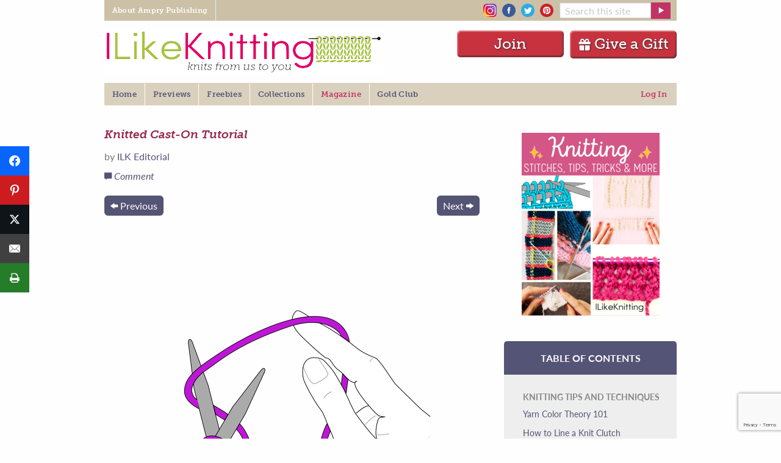

--- FILE ---
content_type: text/html; charset=UTF-8
request_url: https://www.ilikeknitting.com/magazine/knitting-articles-and-interviews/knitted-cast-on-tutorial/
body_size: 23090
content:
<!DOCTYPE html>
<!--[if lt IE 7]> <html class="no-js ie6 oldie" lang="en-US" prefix="og: http://ogp.me/ns# fb: http://ogp.me/ns/fb#" > <![endif]-->
<!--[if IE 7]>    <html class="no-js ie7 oldie" lang="en-US" prefix="og: http://ogp.me/ns# fb: http://ogp.me/ns/fb#" > <![endif]-->
<!--[if IE 8]>    <html class="no-js ie8 oldie" lang="en-US" prefix="og: http://ogp.me/ns# fb: http://ogp.me/ns/fb#" "> <![endif]-->
<!--[if gt IE 8]><!--> <html class="no-js" lang="en-US" prefix="og: http://ogp.me/ns# fb: http://ogp.me/ns/fb#" > <!--<![endif]-->
<head>
	<!--  Start CMP Code for Prime Publishing, LLC - ilikeknitting.com  -->
<script src='https://qd.admetricspro.com/js/prime-publishing/ilikeknitting/layout.js'></script>
<script src='https://qd.admetricspro.com/js/prime-publishing/cmp.js'></script>
<!--  End CMP Code for Prime Publishing, LLC - ilikeknitting.com  -->

			<meta name="google-site-verification" content="4bHW0rzJ_XFn10lxPkV_p6m_tYJuhaTlKBYItyGhuV8" />
		<meta name="p:domain_verify" content="9722fb56060b0ed81337bd6302dda040"/>
		
<!-- Google Tag Manager -->
<script>(function(w,d,s,l,i){w[l]=w[l]||[];w[l].push({'gtm.start':
new Date().getTime(),event:'gtm.js'});var f=d.getElementsByTagName(s)[0],
j=d.createElement(s),dl=l!='dataLayer'?'&l='+l:'';j.async=true;j.src=
'https://www.googletagmanager.com/gtm.js?id='+i+dl;f.parentNode.insertBefore(j,f);
})(window,document,'script','dataLayer','GTM-P3KSHSM');</script>
<!-- End Google Tag Manager -->
	
	
	<meta charset="UTF-8" />
	<meta name="viewport" content="width=device-width, initial-scale=1.0" />
	
	<!-- Favicon and Feed -->
	<link rel="alternate" type="application/rss+xml" title="I Like Knitting Feed" href="https://www.ilikeknitting.com/feed/">

	<link rel="apple-touch-icon" sizes="152x152" href="/apple-touch-icon.png">
	<link rel="icon" type="image/png" sizes="32x32" href="/favicon-32x32.png">
	<link rel="icon" type="image/png" sizes="16x16" href="/favicon-16x16.png">
	<link rel="manifest" href="/site.webmanifest">
	<link rel="mask-icon" href="/safari-pinned-tab.svg" color="#C13364">
	<meta name="msapplication-TileColor" content="#B0BB5E">
	<meta name="theme-color" content="#ffffff">

<meta name='robots' content='index, follow, max-image-preview:large, max-snippet:-1, max-video-preview:-1' />

<!-- Easy Social Share Buttons for WordPress v.10.8 https://socialsharingplugin.com -->
<meta property="og:image" content="https://www.ilikeknitting.com/wp-content/uploads/KnittedCastOn1.png" />
<meta property="og:image:secure_url" content="https://www.ilikeknitting.com/wp-content/uploads/KnittedCastOn1.png" />
<!-- / Easy Social Share Buttons for WordPress -->
<meta name="twitter:image" content="https://www.ilikeknitting.com/wp-content/uploads/KnittedCastOn1.png" />

	<!-- This site is optimized with the Yoast SEO Premium plugin v26.7 (Yoast SEO v26.7) - https://yoast.com/wordpress/plugins/seo/ -->
	<title>Knitted Cast-On Tutorial - I Like Knitting</title>
	<link rel="canonical" href="https://www.ilikeknitting.com/magazine/knitting-articles-and-interviews/knitted-cast-on-tutorial/" />
	<meta property="og:locale" content="en_US" />
	<meta property="og:type" content="article" />
	<meta property="og:title" content="Knitted Cast-On Tutorial" />
	<meta property="og:description" content="Learn how to do the knitted cast on with this tutorial!" />
	<meta property="og:url" content="https://www.ilikeknitting.com/magazine/knitting-articles-and-interviews/knitted-cast-on-tutorial/" />
	<meta property="og:site_name" content="I Like Knitting" />
	<meta property="article:published_time" content="2019-12-20T21:36:45+00:00" />
	<meta property="article:modified_time" content="2022-08-19T15:33:09+00:00" />
	<meta name="author" content="ILK Editorial" />
	<meta name="twitter:label1" content="Written by" />
	<meta name="twitter:data1" content="ILK Editorial" />
	<script type="application/ld+json" class="yoast-schema-graph">{"@context":"https://schema.org","@graph":[{"@type":"Article","@id":"https://www.ilikeknitting.com/magazine/knitting-articles-and-interviews/knitted-cast-on-tutorial/#article","isPartOf":{"@id":"https://www.ilikeknitting.com/magazine/knitting-articles-and-interviews/knitted-cast-on-tutorial/"},"author":{"name":"ILK Editorial","@id":"https://www.ilikeknitting.com/#/schema/person/d7042e94e519b67c6993bda2ddc636e5"},"headline":"Knitted Cast-On Tutorial","datePublished":"2019-12-20T21:36:45+00:00","dateModified":"2022-08-19T15:33:09+00:00","mainEntityOfPage":{"@id":"https://www.ilikeknitting.com/magazine/knitting-articles-and-interviews/knitted-cast-on-tutorial/"},"wordCount":74,"commentCount":1,"publisher":{"@id":"https://www.ilikeknitting.com/#organization"},"image":{"@id":"https://www.ilikeknitting.com/magazine/knitting-articles-and-interviews/knitted-cast-on-tutorial/#primaryimage"},"thumbnailUrl":"https://www.ilikeknitting.com/wp-content/uploads/KnittedCastOn1.png","keywords":["pattern basics"],"articleSection":["Articles and Interviews"],"inLanguage":"en-US","potentialAction":[{"@type":"CommentAction","name":"Comment","target":["https://www.ilikeknitting.com/magazine/knitting-articles-and-interviews/knitted-cast-on-tutorial/#respond"]}]},{"@type":"WebPage","@id":"https://www.ilikeknitting.com/magazine/knitting-articles-and-interviews/knitted-cast-on-tutorial/","url":"https://www.ilikeknitting.com/magazine/knitting-articles-and-interviews/knitted-cast-on-tutorial/","name":"Knitted Cast-On Tutorial - I Like Knitting","isPartOf":{"@id":"https://www.ilikeknitting.com/#website"},"primaryImageOfPage":{"@id":"https://www.ilikeknitting.com/magazine/knitting-articles-and-interviews/knitted-cast-on-tutorial/#primaryimage"},"image":{"@id":"https://www.ilikeknitting.com/magazine/knitting-articles-and-interviews/knitted-cast-on-tutorial/#primaryimage"},"thumbnailUrl":"https://www.ilikeknitting.com/wp-content/uploads/KnittedCastOn1.png","datePublished":"2019-12-20T21:36:45+00:00","dateModified":"2022-08-19T15:33:09+00:00","breadcrumb":{"@id":"https://www.ilikeknitting.com/magazine/knitting-articles-and-interviews/knitted-cast-on-tutorial/#breadcrumb"},"inLanguage":"en-US","potentialAction":[{"@type":"ReadAction","target":["https://www.ilikeknitting.com/magazine/knitting-articles-and-interviews/knitted-cast-on-tutorial/"]}]},{"@type":"ImageObject","inLanguage":"en-US","@id":"https://www.ilikeknitting.com/magazine/knitting-articles-and-interviews/knitted-cast-on-tutorial/#primaryimage","url":"https://www.ilikeknitting.com/wp-content/uploads/KnittedCastOn1.png","contentUrl":"https://www.ilikeknitting.com/wp-content/uploads/KnittedCastOn1.png","width":600,"height":600},{"@type":"BreadcrumbList","@id":"https://www.ilikeknitting.com/magazine/knitting-articles-and-interviews/knitted-cast-on-tutorial/#breadcrumb","itemListElement":[{"@type":"ListItem","position":1,"name":"Home","item":"https://www.ilikeknitting.com/"},{"@type":"ListItem","position":2,"name":"Knitted Cast-On Tutorial"}]},{"@type":"WebSite","@id":"https://www.ilikeknitting.com/#website","url":"https://www.ilikeknitting.com/","name":"I Like Knitting","description":"Knits from us to you","publisher":{"@id":"https://www.ilikeknitting.com/#organization"},"potentialAction":[{"@type":"SearchAction","target":{"@type":"EntryPoint","urlTemplate":"https://www.ilikeknitting.com/?s={search_term_string}"},"query-input":{"@type":"PropertyValueSpecification","valueRequired":true,"valueName":"search_term_string"}}],"inLanguage":"en-US"},{"@type":"Organization","@id":"https://www.ilikeknitting.com/#organization","name":"Prime Publishing LLC","url":"https://www.ilikeknitting.com/","logo":{"@type":"ImageObject","inLanguage":"en-US","@id":"https://www.ilikeknitting.com/#/schema/logo/image/","url":"https://www.ilikeknitting.com/wp-content/uploads/knitting-logo-2.png","contentUrl":"https://www.ilikeknitting.com/wp-content/uploads/knitting-logo-2.png","width":454,"height":74,"caption":"Prime Publishing LLC"},"image":{"@id":"https://www.ilikeknitting.com/#/schema/logo/image/"}},{"@type":"Person","@id":"https://www.ilikeknitting.com/#/schema/person/d7042e94e519b67c6993bda2ddc636e5","name":"ILK Editorial","sameAs":["http://ilikeknitting.com"],"url":"https://www.ilikeknitting.com/author/ilkeditorial/"}]}</script>
	<!-- / Yoast SEO Premium plugin. -->


<link rel='dns-prefetch' href='//www.google.com' />
		<!-- This site uses the Google Analytics by MonsterInsights plugin v9.11.1 - Using Analytics tracking - https://www.monsterinsights.com/ -->
							<script src="//www.googletagmanager.com/gtag/js?id=G-HGJWB7145B"  data-cfasync="false" data-wpfc-render="false" type="text/javascript" async></script>
			<script data-cfasync="false" data-wpfc-render="false" type="text/javascript">
				var mi_version = '9.11.1';
				var mi_track_user = true;
				var mi_no_track_reason = '';
								var MonsterInsightsDefaultLocations = {"page_location":"https:\/\/www.ilikeknitting.com\/magazine\/knitting-articles-and-interviews\/knitted-cast-on-tutorial\/"};
								if ( typeof MonsterInsightsPrivacyGuardFilter === 'function' ) {
					var MonsterInsightsLocations = (typeof MonsterInsightsExcludeQuery === 'object') ? MonsterInsightsPrivacyGuardFilter( MonsterInsightsExcludeQuery ) : MonsterInsightsPrivacyGuardFilter( MonsterInsightsDefaultLocations );
				} else {
					var MonsterInsightsLocations = (typeof MonsterInsightsExcludeQuery === 'object') ? MonsterInsightsExcludeQuery : MonsterInsightsDefaultLocations;
				}

								var disableStrs = [
										'ga-disable-G-HGJWB7145B',
									];

				/* Function to detect opted out users */
				function __gtagTrackerIsOptedOut() {
					for (var index = 0; index < disableStrs.length; index++) {
						if (document.cookie.indexOf(disableStrs[index] + '=true') > -1) {
							return true;
						}
					}

					return false;
				}

				/* Disable tracking if the opt-out cookie exists. */
				if (__gtagTrackerIsOptedOut()) {
					for (var index = 0; index < disableStrs.length; index++) {
						window[disableStrs[index]] = true;
					}
				}

				/* Opt-out function */
				function __gtagTrackerOptout() {
					for (var index = 0; index < disableStrs.length; index++) {
						document.cookie = disableStrs[index] + '=true; expires=Thu, 31 Dec 2099 23:59:59 UTC; path=/';
						window[disableStrs[index]] = true;
					}
				}

				if ('undefined' === typeof gaOptout) {
					function gaOptout() {
						__gtagTrackerOptout();
					}
				}
								window.dataLayer = window.dataLayer || [];

				window.MonsterInsightsDualTracker = {
					helpers: {},
					trackers: {},
				};
				if (mi_track_user) {
					function __gtagDataLayer() {
						dataLayer.push(arguments);
					}

					function __gtagTracker(type, name, parameters) {
						if (!parameters) {
							parameters = {};
						}

						if (parameters.send_to) {
							__gtagDataLayer.apply(null, arguments);
							return;
						}

						if (type === 'event') {
														parameters.send_to = monsterinsights_frontend.v4_id;
							var hookName = name;
							if (typeof parameters['event_category'] !== 'undefined') {
								hookName = parameters['event_category'] + ':' + name;
							}

							if (typeof MonsterInsightsDualTracker.trackers[hookName] !== 'undefined') {
								MonsterInsightsDualTracker.trackers[hookName](parameters);
							} else {
								__gtagDataLayer('event', name, parameters);
							}
							
						} else {
							__gtagDataLayer.apply(null, arguments);
						}
					}

					__gtagTracker('js', new Date());
					__gtagTracker('set', {
						'developer_id.dZGIzZG': true,
											});
					if ( MonsterInsightsLocations.page_location ) {
						__gtagTracker('set', MonsterInsightsLocations);
					}
										__gtagTracker('config', 'G-HGJWB7145B', {"forceSSL":"true"} );
										window.gtag = __gtagTracker;										(function () {
						/* https://developers.google.com/analytics/devguides/collection/analyticsjs/ */
						/* ga and __gaTracker compatibility shim. */
						var noopfn = function () {
							return null;
						};
						var newtracker = function () {
							return new Tracker();
						};
						var Tracker = function () {
							return null;
						};
						var p = Tracker.prototype;
						p.get = noopfn;
						p.set = noopfn;
						p.send = function () {
							var args = Array.prototype.slice.call(arguments);
							args.unshift('send');
							__gaTracker.apply(null, args);
						};
						var __gaTracker = function () {
							var len = arguments.length;
							if (len === 0) {
								return;
							}
							var f = arguments[len - 1];
							if (typeof f !== 'object' || f === null || typeof f.hitCallback !== 'function') {
								if ('send' === arguments[0]) {
									var hitConverted, hitObject = false, action;
									if ('event' === arguments[1]) {
										if ('undefined' !== typeof arguments[3]) {
											hitObject = {
												'eventAction': arguments[3],
												'eventCategory': arguments[2],
												'eventLabel': arguments[4],
												'value': arguments[5] ? arguments[5] : 1,
											}
										}
									}
									if ('pageview' === arguments[1]) {
										if ('undefined' !== typeof arguments[2]) {
											hitObject = {
												'eventAction': 'page_view',
												'page_path': arguments[2],
											}
										}
									}
									if (typeof arguments[2] === 'object') {
										hitObject = arguments[2];
									}
									if (typeof arguments[5] === 'object') {
										Object.assign(hitObject, arguments[5]);
									}
									if ('undefined' !== typeof arguments[1].hitType) {
										hitObject = arguments[1];
										if ('pageview' === hitObject.hitType) {
											hitObject.eventAction = 'page_view';
										}
									}
									if (hitObject) {
										action = 'timing' === arguments[1].hitType ? 'timing_complete' : hitObject.eventAction;
										hitConverted = mapArgs(hitObject);
										__gtagTracker('event', action, hitConverted);
									}
								}
								return;
							}

							function mapArgs(args) {
								var arg, hit = {};
								var gaMap = {
									'eventCategory': 'event_category',
									'eventAction': 'event_action',
									'eventLabel': 'event_label',
									'eventValue': 'event_value',
									'nonInteraction': 'non_interaction',
									'timingCategory': 'event_category',
									'timingVar': 'name',
									'timingValue': 'value',
									'timingLabel': 'event_label',
									'page': 'page_path',
									'location': 'page_location',
									'title': 'page_title',
									'referrer' : 'page_referrer',
								};
								for (arg in args) {
																		if (!(!args.hasOwnProperty(arg) || !gaMap.hasOwnProperty(arg))) {
										hit[gaMap[arg]] = args[arg];
									} else {
										hit[arg] = args[arg];
									}
								}
								return hit;
							}

							try {
								f.hitCallback();
							} catch (ex) {
							}
						};
						__gaTracker.create = newtracker;
						__gaTracker.getByName = newtracker;
						__gaTracker.getAll = function () {
							return [];
						};
						__gaTracker.remove = noopfn;
						__gaTracker.loaded = true;
						window['__gaTracker'] = __gaTracker;
					})();
									} else {
										console.log("");
					(function () {
						function __gtagTracker() {
							return null;
						}

						window['__gtagTracker'] = __gtagTracker;
						window['gtag'] = __gtagTracker;
					})();
									}
			</script>
							<!-- / Google Analytics by MonsterInsights -->
		<style id='wp-img-auto-sizes-contain-inline-css' type='text/css'>
img:is([sizes=auto i],[sizes^="auto," i]){contain-intrinsic-size:3000px 1500px}
/*# sourceURL=wp-img-auto-sizes-contain-inline-css */
</style>
<style id='wp-block-library-inline-css' type='text/css'>
:root{--wp-block-synced-color:#7a00df;--wp-block-synced-color--rgb:122,0,223;--wp-bound-block-color:var(--wp-block-synced-color);--wp-editor-canvas-background:#ddd;--wp-admin-theme-color:#007cba;--wp-admin-theme-color--rgb:0,124,186;--wp-admin-theme-color-darker-10:#006ba1;--wp-admin-theme-color-darker-10--rgb:0,107,160.5;--wp-admin-theme-color-darker-20:#005a87;--wp-admin-theme-color-darker-20--rgb:0,90,135;--wp-admin-border-width-focus:2px}@media (min-resolution:192dpi){:root{--wp-admin-border-width-focus:1.5px}}.wp-element-button{cursor:pointer}:root .has-very-light-gray-background-color{background-color:#eee}:root .has-very-dark-gray-background-color{background-color:#313131}:root .has-very-light-gray-color{color:#eee}:root .has-very-dark-gray-color{color:#313131}:root .has-vivid-green-cyan-to-vivid-cyan-blue-gradient-background{background:linear-gradient(135deg,#00d084,#0693e3)}:root .has-purple-crush-gradient-background{background:linear-gradient(135deg,#34e2e4,#4721fb 50%,#ab1dfe)}:root .has-hazy-dawn-gradient-background{background:linear-gradient(135deg,#faaca8,#dad0ec)}:root .has-subdued-olive-gradient-background{background:linear-gradient(135deg,#fafae1,#67a671)}:root .has-atomic-cream-gradient-background{background:linear-gradient(135deg,#fdd79a,#004a59)}:root .has-nightshade-gradient-background{background:linear-gradient(135deg,#330968,#31cdcf)}:root .has-midnight-gradient-background{background:linear-gradient(135deg,#020381,#2874fc)}:root{--wp--preset--font-size--normal:16px;--wp--preset--font-size--huge:42px}.has-regular-font-size{font-size:1em}.has-larger-font-size{font-size:2.625em}.has-normal-font-size{font-size:var(--wp--preset--font-size--normal)}.has-huge-font-size{font-size:var(--wp--preset--font-size--huge)}.has-text-align-center{text-align:center}.has-text-align-left{text-align:left}.has-text-align-right{text-align:right}.has-fit-text{white-space:nowrap!important}#end-resizable-editor-section{display:none}.aligncenter{clear:both}.items-justified-left{justify-content:flex-start}.items-justified-center{justify-content:center}.items-justified-right{justify-content:flex-end}.items-justified-space-between{justify-content:space-between}.screen-reader-text{border:0;clip-path:inset(50%);height:1px;margin:-1px;overflow:hidden;padding:0;position:absolute;width:1px;word-wrap:normal!important}.screen-reader-text:focus{background-color:#ddd;clip-path:none;color:#444;display:block;font-size:1em;height:auto;left:5px;line-height:normal;padding:15px 23px 14px;text-decoration:none;top:5px;width:auto;z-index:100000}html :where(.has-border-color){border-style:solid}html :where([style*=border-top-color]){border-top-style:solid}html :where([style*=border-right-color]){border-right-style:solid}html :where([style*=border-bottom-color]){border-bottom-style:solid}html :where([style*=border-left-color]){border-left-style:solid}html :where([style*=border-width]){border-style:solid}html :where([style*=border-top-width]){border-top-style:solid}html :where([style*=border-right-width]){border-right-style:solid}html :where([style*=border-bottom-width]){border-bottom-style:solid}html :where([style*=border-left-width]){border-left-style:solid}html :where(img[class*=wp-image-]){height:auto;max-width:100%}:where(figure){margin:0 0 1em}html :where(.is-position-sticky){--wp-admin--admin-bar--position-offset:var(--wp-admin--admin-bar--height,0px)}@media screen and (max-width:600px){html :where(.is-position-sticky){--wp-admin--admin-bar--position-offset:0px}}
/*wp_block_styles_on_demand_placeholder:697b63d822e98*/
/*# sourceURL=wp-block-library-inline-css */
</style>
<style id='classic-theme-styles-inline-css' type='text/css'>
/*! This file is auto-generated */
.wp-block-button__link{color:#fff;background-color:#32373c;border-radius:9999px;box-shadow:none;text-decoration:none;padding:calc(.667em + 2px) calc(1.333em + 2px);font-size:1.125em}.wp-block-file__button{background:#32373c;color:#fff;text-decoration:none}
/*# sourceURL=/wp-includes/css/classic-themes.min.css */
</style>
<link rel='stylesheet' id='mpp_gutenberg-css' href='https://www.ilikeknitting.com/wp-content/plugins/metronet-profile-picture/dist/blocks.style.build.css?ver=2.6.3' type='text/css' media='all' />
<link rel='stylesheet' id='mequodaPaywall-frontend-css' href='https://www.ilikeknitting.com/wp-content/plugins/haven-paywall/assets/css/frontend.css?ver=1.0.1' type='text/css' media='all' />
<link rel='stylesheet' id='dashicons-css' href='https://www.ilikeknitting.com/wp-includes/css/dashicons.min.css?ver=6.9' type='text/css' media='all' />
<link rel='stylesheet' id='thickbox-css' href='https://www.ilikeknitting.com/wp-includes/js/thickbox/thickbox.css?ver=6.9' type='text/css' media='all' />
<link rel='stylesheet' id='haven-stylesheet-css' href='https://www.ilikeknitting.com/wp-content/themes/haven-foundation-6/style.css?ver=6.9' type='text/css' media='all' />
<link rel='stylesheet' id='haven-child-stylesheet-css' href='https://www.ilikeknitting.com/wp-content/themes/haven-foundation-6-child/style.css?ver=1757001595' type='text/css' media='all' />
<link rel='stylesheet' id='subscribe-forms-css-css' href='https://www.ilikeknitting.com/wp-content/plugins/easy-social-share-buttons3/assets/modules/subscribe-forms.min.css?ver=10.8' type='text/css' media='all' />
<link rel='stylesheet' id='click2tweet-css-css' href='https://www.ilikeknitting.com/wp-content/plugins/easy-social-share-buttons3/assets/modules/click-to-tweet.min.css?ver=10.8' type='text/css' media='all' />
<link rel='stylesheet' id='easy-social-share-buttons-css' href='https://www.ilikeknitting.com/wp-content/plugins/easy-social-share-buttons3/assets/css/easy-social-share-buttons.min.css?ver=10.8' type='text/css' media='all' />
<style id='easy-social-share-buttons-inline-css' type='text/css'>
.essb_links.essb_counter_modern_bottom.essb_counters .essb_network_name { display: block; font-weight: normal; text-align: center; width: 100%; margin-bottom: 8px; font-size: 12px; } @media only screen and (max-width: 1145px) { .notmobile .entry.blog_entry { padding-left: 45px !important; } .notmobile .single_rclp .entry { padding-left: 45px !important; } .notmobile #maincol div.ofie { padding-left: 45px !important; } .notmobile .comments_section, .notmobile .related, .notmobile #footer, .notmobile .rr { padding-left: 45px !important; } } @media only screen and (max-width: 480px) { .essb-adholder-bottom, .essb-mobile-sharebottom { z-index: 100; } }.essb_links .essb_link_mastodon { --essb-network: #6364ff;}.essb_fixed{top:100pxpx!important;}.essb_links.essb_share .essb_link_print a{background-color:#257c29!important;}.essb_links.essb_share .essb_link_print a:hover, .essb_links .essb_link_print a:focus{background-color:#4bad35!important;}
/*# sourceURL=easy-social-share-buttons-inline-css */
</style>
<link rel='stylesheet' id='simple-favorites-css' href='https://www.ilikeknitting.com/wp-content/plugins/favorites/assets/css/favorites.css?ver=2.3.6' type='text/css' media='all' />
<script type="text/javascript" src="https://www.ilikeknitting.com/wp-content/themes/haven-foundation-6/js/jquery.min.js?ver=3.6.0" id="jquery-js"></script>
<script type="text/javascript" src="https://www.ilikeknitting.com/wp-content/plugins/haven-ajax-registration/lib/jquery.validate.js?ver=6.9" id="validate-script-js"></script>
<script type="text/javascript" src="https://www.ilikeknitting.com/wp-content/plugins/haven-ajax-registration/lib/additional-methods.min.js?ver=6.9" id="validate-methods-js-js"></script>
<script type="text/javascript" id="ajax-ofie-script-js-extra">
/* <![CDATA[ */
var ajax_ofie_object = {"ajaxurl":"https://www.ilikeknitting.com/wp-admin/admin-ajax.php","redirecturl":"https://www.ilikeknitting.com","loadingmessage":"One second please..."};
//# sourceURL=ajax-ofie-script-js-extra
/* ]]> */
</script>
<script type="text/javascript" src="https://www.ilikeknitting.com/wp-content/plugins/haven-ajax-registration/js/haven-ajax-registration.js?ver=6.9" id="ajax-ofie-script-js"></script>
<script type="text/javascript" id="ajax-login-script-js-extra">
/* <![CDATA[ */
var ajax_login_object = {"ajaxurl":"https://www.ilikeknitting.com/wp-admin/admin-ajax.php","redirecturl":"https://www.ilikeknitting.com","loadingmessage":"Sending user info, please wait..."};
//# sourceURL=ajax-login-script-js-extra
/* ]]> */
</script>
<script type="text/javascript" src="https://www.ilikeknitting.com/wp-content/themes/haven-foundation-6/js/ajax-login-script.js?ver=6.9" id="ajax-login-script-js"></script>
<script type="text/javascript" src="https://www.ilikeknitting.com/wp-content/plugins/google-analytics-for-wordpress/assets/js/frontend-gtag.min.js?ver=9.11.1" id="monsterinsights-frontend-script-js" async="async" data-wp-strategy="async"></script>
<script data-cfasync="false" data-wpfc-render="false" type="text/javascript" id='monsterinsights-frontend-script-js-extra'>/* <![CDATA[ */
var monsterinsights_frontend = {"js_events_tracking":"true","download_extensions":"doc,pdf,ppt,zip,xls,docx,pptx,xlsx","inbound_paths":"[]","home_url":"https:\/\/www.ilikeknitting.com","hash_tracking":"false","v4_id":"G-HGJWB7145B"};/* ]]> */
</script>
<script type="text/javascript" src="https://www.ilikeknitting.com/wp-content/plugins/haven-paywall/assets/js/js.cookie.js?ver=1.0.1" id="mequodaPaywall-js-cookie-js"></script>
<script type="text/javascript" src="https://www.ilikeknitting.com/wp-content/themes/haven-foundation-6-child/js/featured_slideshow.js?ver=1757001595" id="featured-slideshow-js"></script>
<script type="text/javascript" src="https://www.ilikeknitting.com/wp-content/themes/haven-foundation-6-child/js/jquery.cycle.all.js?ver=1757001595" id="cycle-all-js"></script>
<script type="text/javascript" src="https://www.ilikeknitting.com/wp-content/themes/haven-foundation-6-child/js/custom-foundation.js?ver=1757001595" id="custom-foundation-js"></script>
<script id="essb-inline-js"></script><script type="text/javascript">window.mequoda_paywall = {};window.mequoda_paywall.allowed_views = 3;window.mequoda_paywall.body_class = '.haven-pubs-magazine';window.mequoda_paywall.post_id = '17519';window.mequoda_paywall.is_active = true;</script>
<script type="text/javascript">var essb_settings = {"ajax_url":"https:\/\/www.ilikeknitting.com\/wp-admin\/admin-ajax.php","essb3_nonce":"e8f9f3bcf1","essb3_plugin_url":"https:\/\/www.ilikeknitting.com\/wp-content\/plugins\/easy-social-share-buttons3","essb3_stats":true,"essb3_ga":true,"essb3_ga_ntg":false,"essb3_ga_mode":"simple","blog_url":"https:\/\/www.ilikeknitting.com\/","post_id":"17519","internal_stats":true};var essb_buttons_exist = !!document.getElementsByClassName("essb_links"); if(essb_buttons_exist == true) { document.addEventListener("DOMContentLoaded", function(event) { var ESSB_CACHE_URL = "https://www.ilikeknitting.com/magazine/knitting-articles-and-interviews/knitted-cast-on-tutorial/"; if(ESSB_CACHE_URL.indexOf("?") > -1) { ESSB_CACHE_URL += "&essb_counter_cache=rebuild"; } else { ESSB_CACHE_URL += "?essb_counter_cache=rebuild"; }; var xhr = new XMLHttpRequest(); xhr.open("GET",ESSB_CACHE_URL,true); xhr.send(); });}</script>
        <!-- Global site tag (gtag.js) - Google Ads: 964730131 -->
    <script async src="https://www.googletagmanager.com/gtag/js?id=AW-964730131"></script>
    <script>
        window.dataLayer = window.dataLayer || [];
        function gtag(){dataLayer.push(arguments);}
        gtag('js', new Date());

        gtag('config', 'AW-964730131');
    </script>




<!-- Facebook Pixel Code ilk-294 -->
<script>
    !function(f,b,e,v,n,t,s)
    {if(f.fbq)return;n=f.fbq=function(){n.callMethod?
        n.callMethod.apply(n,arguments):n.queue.push(arguments)};
        if(!f._fbq)f._fbq=n;n.push=n;n.loaded=!0;n.version='2.0';
        n.queue=[];t=b.createElement(e);t.async=!0;
        t.src=v;s=b.getElementsByTagName(e)[0];
        s.parentNode.insertBefore(t,s)}(window,document,'script',
        'https://connect.facebook.net/en_US/fbevents.js');
    fbq('init', '1557407691236156');
    fbq('track', 'PageView');
    </script>
<noscript>
    <img height="1" width="1"
         src="https://www.facebook.com/tr?id=1557407691236156&ev=PageView
&noscript=1"/>
</noscript>
<!-- End Facebook Pixel Code -->
	
<script src="https://0248d992d37243ec849d2b5e9c259ffc.js.ubembed.com" async></script>
<!-- pencil ad -->  
<script>
jQuery(document).ready(function(){

		// set cookie function
        function setCookie( c_name, value, exdays ) {

            var exdate = new Date();
            exdate.setDate( exdate.getDate() + exdays );
            var c_value = escape( value ) + ( ( exdays == null ) ? "" : "; expires=" + exdate.toUTCString() );
            document.cookie = c_name + "=" + c_value + "; path=/";

        }

    	// get cookie function
        function getCookie( cname ) {

            var name = cname + "=";
            var ca = document.cookie.split(';');
            for(var i=0; i<ca.length; i++) {
                var c = ca[i];
                while (c.charAt(0)==' ') c = c.substring(1);
                if (c.indexOf(name) == 0) return c.substring(name.length,c.length);
            }
            return false;

        }

		// add fadeout class, then add hide class
		jQuery('#pencilFloaterAd button.close-button').on('click', function(){
				jQuery('#pencilFloaterAd').addClass('fadeOut');
 		  		setTimeout(function(){
			  	jQuery("#pencilFloaterAd").addClass("hideAd");
			  	}, 600);
			   //set cookie if no cookie exists when close is clicked
			  if ( !getCookie( "placemat_cookie" )){
				  console.log( "set cookie: placemat_cookie" );
				  setCookie( "placemat_cookie", 'yes', 1 );
			  }
		});



});
</script>
</head>

<body id="SiteBody" class="wp-singular post-template-default single single-post postid-17519 single-format-standard wp-theme-haven-foundation-6 wp-child-theme-haven-foundation-6-child  notmobile haven-pubs-magazine paywall-daily class-name essb-10.8">
<!-- Google Tag Manager (noscript) -->
<noscript><iframe src="https://www.googletagmanager.com/ns.html?id=GTM-P3KSHSM"
height="0" width="0" style="display:none;visibility:hidden"></iframe></noscript>
<!-- End Google Tag Manager (noscript) -->

	<div class="contain-to-grid grid-container grid-container-padded">
		<!-- Starting the Top-Bar -->
		<div class="title-bar global show-for-small-only"
		 data-responsive-toggle="responsive-menu-global" data-hide-for="medium">
		  <button class="menu-icon" type="button" data-toggle="responsive-menu-global"></button>
		</div>
		<nav class="global top-bar" id='responsive-menu-global'>
		    <section class="top-bar-left">
		    <ul class="dropdown menu global-topbar" data-responsive-menu="accordion medium-dropdown"><li class="divider"></li><li id="menu-item-6" class="menu-item menu-item-main-menu menu-item-about-ampry-publishing"><a  href="https://www.amprycp.com">About Ampry Publishing</a></li>
<li class="divider"></li></ul>		    </section>
		    <section class="top-bar-right">
			    <div class="social-icons">
		    		<a href="https://www.instagram.com/ilikeknitting/" target="_blank" rel="noopener noreferrer"><img src="/wp-content/img/insta.png" alt="Instagram" /></a>
<a href="https://www.facebook.com/ilikeknitting" target="_blank" rel="noopener noreferrer"><img src="/wp-content/img/facebook.png" alt="Facebook" /></a>
<a href="https://twitter.com/ilikeknitting" target="_blank" rel="noopener noreferrer"><img src="/wp-content/img/twitter.png" alt="Twitter"></a>
<a href="https://www.pinterest.com/ilkmagazine" target="_blank" rel="noopener noreferrer"><img src="/wp-content/img/pinterest.png" alt="Pinterest"></a>				</div>
		    	<form class="grid-x grid-padding-x collapse nameplate-search nav-search" action="https://www.ilikeknitting.com/" method="get">
				    <div class="small-9 cell nameplate-search">
				      <input type="text" name="s" placeholder="Search this site" />
				    </div>
				    <div class="small-3 cell nameplate-search">
				      <input type="submit" name="" value="" class="button postfix alert" />
				    </div>
				</form>
		    </section>
		</nav>
	</div>
<div class="grid-container grid-container-padded">

<header class="grid-x logo" role="banner">
	<div class="off-canvas position-left" id="offCanvasLeftOverlap" data-off-canvas data-transition="overlap">
		<button class="close-button" aria-label="Close menu" type="button" data-close>
			<span aria-hidden="true">&times;</span>
		</button>
		<div class="title-bar-title">
			I Like Knitting		</div>
		<ul id="menu-off-canvas-menu" class="mq-off-canvas-menu vertical menu" data-accordion-menu><li id="menu-item-15450" class="menu-item menu-item-type-post_type menu-item-object-page menu-item-home menu-item-15450"><a href="https://www.ilikeknitting.com/">Home</a></li>
<li id="menu-item-15494" class="menu-item menu-item-type-taxonomy menu-item-object-category menu-item-15494"><a href="https://www.ilikeknitting.com/category/previews/">Previews</a></li>
<li id="menu-item-15451" class="menu-item menu-item-type-custom menu-item-object-custom menu-item-15451"><a href="/freebies/">Freebies</a></li>
<li id="menu-item-15452" class="menu-item menu-item-type-post_type menu-item-object-page menu-item-15452"><a href="https://www.ilikeknitting.com/collections/">Collections</a></li>
<li id="menu-item-15453" class="menu-item menu-item-type-post_type menu-item-object-page menu-item-15453"><a href="https://www.ilikeknitting.com/magazine/">Magazine</a></li>
<li id="menu-item-15454" class="menu-item menu-item-type-post_type menu-item-object-page menu-item-15454"><a href="https://www.ilikeknitting.com/gold-club/">Gold Club</a></li>
<li id="menu-item-15455" class="menu-item menu-item-type-post_type menu-item-object-page menu-item-15455"><a href="https://www.ilikeknitting.com/account/my-library/">My Library</a></li>
<li id="menu-item-15456" class="menu-item menu-item-type-taxonomy menu-item-object-category current-post-ancestor current-menu-parent current-post-parent menu-item-has-children menu-item-15456"><a href="https://www.ilikeknitting.com/category/knitting-articles-and-interviews/">Articles</a>
<ul class="vertical menu">
	<li id="menu-item-15458" class="menu-item menu-item-type-taxonomy menu-item-object-category current-post-ancestor current-menu-parent current-post-parent menu-item-15458"><a href="https://www.ilikeknitting.com/category/knitting-articles-and-interviews/">Articles and Interviews</a></li>
	<li id="menu-item-15460" class="menu-item menu-item-type-taxonomy menu-item-object-category menu-item-15460"><a href="https://www.ilikeknitting.com/category/knitting-articles-and-interviews/knit-lit/">Knit Lit</a></li>
	<li id="menu-item-15461" class="menu-item menu-item-type-taxonomy menu-item-object-category menu-item-15461"><a href="https://www.ilikeknitting.com/category/knitting-articles-and-interviews/knitting-knit-picks/">Knit Picks</a></li>
	<li id="menu-item-15464" class="menu-item menu-item-type-post_type menu-item-object-page menu-item-15464"><a href="https://www.ilikeknitting.com/authors/">Authors</a></li>
	<li id="menu-item-15465" class="menu-item menu-item-type-post_type menu-item-object-page menu-item-15465"><a href="https://www.ilikeknitting.com/companies/">Companies</a></li>
</ul>
</li>
<li id="menu-item-15468" class="menu-item menu-item-type-post_type menu-item-object-page menu-item-15468"><a href="https://www.ilikeknitting.com/account/">Manage Account</a></li>
<li id="menu-item-40716" class="menu-item menu-item-type-custom menu-item-object-custom menu-item-40716"><a href="http://subscribe-2col-gift/gcgifttmb10592026cal/?offersc=pck">Give a Gift</a></li>
<li id="menu-item-15470" class="menu-item menu-item-type-post_type menu-item-object-page menu-item-15470"><a href="https://www.ilikeknitting.com/contact-us/">Contact</a></li>
<li id="menu-item-15471" class="menu-item menu-item-type-post_type menu-item-object-page menu-item-15471"><a href="https://www.ilikeknitting.com/faq/">FAQ</a></li>
<li id="menu-item-15473" class="menu-item menu-item-type-post_type menu-item-object-page menu-item-15473"><a href="https://www.ilikeknitting.com/submit-your-designs/">Submit Your Designs</a></li>
<li id="menu-item-42046" class="menu-item menu-item-type-post_type menu-item-object-page menu-item-42046"><a href="https://www.ilikeknitting.com/sponsor-program/">Sponsor Program</a></li>
<li id="menu-item-15475" class="menu-item menu-item-type-custom menu-item-object-custom menu-item-15475"><a href="https://www.amprycp.com">About Ampry Publishing</a></li>
<li id="menu-item-15476" class="menu-item menu-item-type-custom menu-item-object-custom menu-item-15476"><a href="https://www.amprycp.com/terms/">Terms of Service</a></li>
<li id="menu-item-15477" class="menu-item menu-item-type-custom menu-item-object-custom menu-item-15477"><a href="https://www.amprycp.com/privacy-policy-2/">Privacy Policy</a></li>
<form class="grid-x grid-padding-x collapse nameplate-search hide-for-small nav-search" action="https://www.ilikeknitting.com/search-results/" method="get">
				    <div class="small-9 cell nameplate-search">
				      <input type="text" name="q" placeholder="Search this site" />
				    </div>
				    <div class="small-3 cell nameplate-search">
				      <input type="submit" name="go" value="" class="button postfix alert" />
				    </div>
				</form></ul>	</div>
	<div class="small-6 cell">
		<div class="title">
	<span class="hidden">I Like Knitting Magazine</span>
	<a href="/magazine/"><img class="nameplate-logo magazines show-for-medium" src="https://www.ilikeknitting.com/wp-content/themes/haven-foundation-6-child/img/I-Like-Knitting-nameplate.png" alt="I Like Knitting Logo" title="I Like Knitting Magazine" /></a>
	<a href="/magazine/"><img class="nameplate-logo magazines float-center hide-for-medium" src="https://www.ilikeknitting.com/wp-content/themes/haven-foundation-6-child/img/I-Like-Knitting-nameplate-mobile.png" alt="I Like Knitting Logo" title="I Like Knitting Magazine" /></a>
</div>
		<!--<h2 class="tagline show-for-medium">knits from us to you</h2>-->
	</div>
	            <div class="cell small-6">
                <a class="button alert small float-right" style="max-width: 175px; font-size: 24px; padding: 10px;" href="subscribe-2col-gift/gcgifttmb10592026cal/?offersc=GIFT"><img src="/wp-content/img/white-gift-shadow.png" height="24" width="24" style="margin-right: 3px;" />Give a Gift</a>
                <a class="button alert small float-right" style="max-width: 175px;font-size: 24px;padding-bottom: 10px;padding-top: 10px;margin-bottom: 0px;margin-right:10px;" href="/subscribe-2col/gktmfp59tnt/?offersc=JOIN" class="button">Join</a>            </div>
    </header>

</div>

<div class="contain-to-grid grid-container grid-container-padded">
	<div class="title-bar show-for-small-only bottom-rule" data-hide-for="medium">
		<button class="menu-icon" type="button" data-open="offCanvasLeftOverlap"></button>
	  <!--<div class="title-bar-title">Menu</div>-->
		<div>
			<ul class="float-right login mobile menu">
									<li class="menu-item subscriber"><a href="#" data-open="havenLogin">Log In</a></li>
			    				</ul>
		</div>
	</div>
	<!-- Starting the Top-Bar -->
	<div class="title-bar primary show-for-small-only hide-for-large" data-responsive-toggle="responsive-menu" data-hide-for="medium">
		<button class="menu-icon" type="button" data-toggle="responsive-menu"></button>
		<div class="title-bar-title">Menu</div>
	</div>
	<nav class="top-bar stacked-for-medium" id="responsive-menu">
	    <section class="top-bar-left">
	    <ul class="dropdown menu primary-topbar" data-responsive-menu="accordion medium-dropdown"><li class="divider"></li><li id="menu-item-71" class="menu-item menu-item-main-menu menu-item-home"><a  href="https://www.ilikeknitting.com/">Home</a></li>
<li class="divider"></li><li id="menu-item-15495" class="menu-item menu-item-main-menu menu-item-previews"><a  href="https://www.ilikeknitting.com/category/previews/">Previews</a></li>
<li class="divider"></li><li id="menu-item-15496" class="menu-item menu-item-main-menu menu-item-freebies"><a  href="/freebies/">Freebies</a></li>
<li class="divider"></li><li id="menu-item-15497" class="menu-item menu-item-main-menu menu-item-collections"><a  href="https://www.ilikeknitting.com/collections/">Collections</a></li>
<li class="divider"></li><li id="menu-item-15499" class="active menu-item menu-item-main-menu menu-item-magazine"><a  href="https://www.ilikeknitting.com/magazine/">Magazine</a></li>
<li class="divider"></li><li id="menu-item-15498" class="menu-item menu-item-main-menu menu-item-gold-club"><a  href="https://www.ilikeknitting.com/gold-club/">Gold Club</a></li>
</ul>	    </section>

	    <section class="top-bar-right">
	    	<ul class="menu">
	    					<li class="menu-item subscriber"><a href="#" data-open="havenLogin">Log In</a></li>
		    		    	</ul>
	    </section>

	</nav>
	<!-- End of Top-Bar -->
</div>

<div class="site-wrap grid-container grid-container-padded main">
	<!-- Start the main container -->
	<section class="container" role="document">
		<div class="grid-x grid-padding-x grid-padding-y">
	<div class="paywall-print-message">
			</div>
	<div class="large-8 medium-8 cell single" role="main">
						
  <article class="post-17519 post type-post status-publish format-standard has-post-thumbnail hentry category-knitting-articles-and-interviews tag-pattern-basics publication-magazine issue-knit-your-best-year-ever-19-knit-stitches-tips-tricks-and-more" id="post-17519">
    <header>
      <h1 class="entry-title">Knitted Cast-On Tutorial</h1>
              <div class="grid-x grid-padding-x grid-padding-y">
            <div class="large-8 medium-8 cell single" role="main">
				<p class="byline author">by <a href="https://www.ilikeknitting.com/author/ilkeditorial/" rel="author" class="fn">ILK Editorial</a></p>            </div>
            <div class="large-4 medium-8 cell single" role="main"  style="text-align:right;">
				            </div>
        </div>
    </header>
    <div class="print-or-comment">
<a href="#comment-on-post"><i class="fi-comment"> Comment</i></a>
</div>
    <div class="top-post-nav">
      <div class="article-pagination">
        <div class='grid-x pagination-single'><div class='small-6 cell text-left'><a href='https://www.ilikeknitting.com/magazine/knitting-articles-and-interviews/knit-long-tail-cast-on-tutorial/'><i class="fi-arrow-left"></i> Previous</a></div><div class='small-6 cell text-right'><a href='https://www.ilikeknitting.com/magazine/knitting-articles-and-interviews/knit-stitch-tutorial-2/'>Next <i class="fi-arrow-right"></i></a></div></div>      </div>
    </div>
    <div class="entry-content pattern">
		<div class="pattern-excerpt">

			<img width="600" height="600" src="https://www.ilikeknitting.com/wp-content/uploads/KnittedCastOn1.png" class="attachment-large size-large wp-post-image" alt="" decoding="async" fetchpriority="high" srcset="https://www.ilikeknitting.com/wp-content/uploads/KnittedCastOn1.png 600w, https://www.ilikeknitting.com/wp-content/uploads/KnittedCastOn1-150x150.png 150w, https://www.ilikeknitting.com/wp-content/uploads/KnittedCastOn1-300x300.png 300w" sizes="(max-width: 600px) 100vw, 600px" />
			<p>Learn how to do the knitted cast on with this tutorial!</p>
		</div>
		<ul class="small-block-grid-1 medium-block-grid-2 large-block-grid-2 pattern-basics">
<li><a href="/wp-content/uploads/KnittedCastOn1.png"><img decoding="async" class="alignnone size-full" src="/wp-content/uploads/KnittedCastOn1.png" alt="Knitted cast-on step 1" /></a><span class="step-number">1 </span>Make a slip knot on the left needle. Insert the right needle knitwise into the stitch on the left needle. Wrap the yarn around the right needle as if to knit.</li>
<li><a href="/wp-content/uploads/KnittedCastOn2.png"><img decoding="async" class="alignnone size-full" src="/wp-content/uploads/KnittedCastOn2.png" alt="Knitted cast-on step 2" /></a><span class="step-number">2 </span>Draw the yarn through the first stitch to make a new stitch, but don’t drop the stitch from the left needle.</li>
<li><a href="/wp-content/uploads/KnittedCastOn3.png"><img decoding="async" class="alignnone size-full" src="/wp-content/uploads/KnittedCastOn3.png" alt="Knitted cast-on step 3" /></a><span class="step-number">3 </span>Slip the new stitch to the left needle as shown. Continue until all the stitches are cast on.</li>
</ul>
<div class="essb-pinterest-pro-content-marker" style="display: none !important;"></div>    </div>
    <p class="the-tags">Tags: <a href="https://www.ilikeknitting.com/tag/pattern-basics/" rel="tag">pattern basics</a></p>
    <a class="comment-anchor" id="comment-on-post"></a>
    <div class="grid-x comments_section">
	<div class="large-12 cell">


		<div class="comment_title">
    	<i class="fi-comment blog-comments">Comments</i>
    </div>

						<section id="comments">	<!--<h3>One Response to &#8220;Knitted Cast-On Tutorial&#8221;</h3>-->
			<ul class="commentlist">
				


	<li class="comment byuser comment-author-josefineslingshot-co-nz even thread-even depth-1">
		<article id="comment-6436">
			<header class="comment-author">
								<div class="author-meta">
					<!--<cite class="fn">josefine@slingshot.co.nz</cite>-->

					Josephine B.					<time datetime="2023-08-09T17:36:57-05:00"><a href="https://www.ilikeknitting.com/magazine/knitting-articles-and-interviews/knitted-cast-on-tutorial/#comment-6436">August 9, 2023</a></time>
									</div>
			</header>

			
			<section class="comment">
				<p>I have always used the cable cast-on for most knitting, because it has a togetherness that the knitted cast-on hasn&#8217;t got. Doesn&#8217;t stretch the same.</p>
				<a rel="nofollow" class="comment-reply-link" href="#comment-6436" data-commentid="6436" data-postid="17519" data-belowelement="comment-6436" data-respondelement="respond" data-replyto="Reply to josefine@slingshot.co.nz" aria-label="Reply to josefine@slingshot.co.nz">Reply</a>			</section>

		</article>
</li><!-- #comment-## -->

			</ul>
			<footer>
				<nav id="comments-nav">
					<div class="comments-previous"></div>
					<div class="comments-next"></div>
				</nav>
			</footer>
		</section>

						<section id="respond">
			<p class="cancel-comment-reply"><a rel="nofollow" id="cancel-comment-reply-link" href="/magazine/knitting-articles-and-interviews/knitted-cast-on-tutorial/#respond" style="display:none;">Click here to cancel reply.</a></p>
				<div id="respond" class="comment-respond">
		<h3 id="reply-title" class="comment-reply-title">Leave a Reply <small><a rel="nofollow" id="cancel-comment-reply-link" href="/magazine/knitting-articles-and-interviews/knitted-cast-on-tutorial/#respond" style="display:none;">Cancel reply</a></small></h3><form action="https://www.ilikeknitting.com/wp-comments-post.php" method="post" id="commentform" class="section-inner thin max-percentage"><p class="comment-notes"><span id="email-notes">Your email address will not be published.</span> <span class="required-field-message">Required fields are marked <span class="required">*</span></span></p><textarea id="comment" name="comment" cols="45" rows="3" maxlength="65525" required="required"></textarea><p class="comment-form-author"><label for="author">Name <span class="required">*</span></label> <input id="author" name="author" type="text" value="" size="30" maxlength="245" autocomplete="name" required /></p>
<p class="comment-form-email"><label for="email">Email <span class="required">*</span></label> <input id="email" name="email" type="email" value="" size="30" maxlength="100" aria-describedby="email-notes" autocomplete="email" required /></p>
<p class="comment-form-url"><label for="url">Website</label> <input id="url" name="url" type="url" value="" size="30" maxlength="200" autocomplete="url" /></p>
<p class="comment-form-cookies-consent"><input id="wp-comment-cookies-consent" name="wp-comment-cookies-consent" type="checkbox" value="yes" /> <label for="wp-comment-cookies-consent">Save my name, email, and website in this browser for the next time I comment.</label></p>
<p class="form-submit"><input name="submit" type="submit" id="submit" class="button" value="Submit Comment" /> <input type='hidden' name='comment_post_ID' value='17519' id='comment_post_ID' />
<input type='hidden' name='comment_parent' id='comment_parent' value='0' />
</p><p style="display: none;"><input type="hidden" id="akismet_comment_nonce" name="akismet_comment_nonce" value="9fc3cbd429" /></p><p style="display: none !important;" class="akismet-fields-container" data-prefix="ak_"><label>&#916;<textarea name="ak_hp_textarea" cols="45" rows="8" maxlength="100"></textarea></label><input type="hidden" id="ak_js_1" name="ak_js" value="165"/><script>document.getElementById( "ak_js_1" ).setAttribute( "value", ( new Date() ).getTime() );</script></p></form>	</div><!-- #respond -->
				
					</section>

</div>
</div>
  </article>

<!-- zone 959 --><div style="padding:0;" class="openx_ad show-on-desktops ">
<!--/* OpenX Javascript Tag v2.6.4 */-->
<script type='text/javascript'><!--//<![CDATA[
   var d_zone = '1005';
   var t_zone = '1005';
   var m_zone = '1005';
   var zone = d_zone;
   var d_n_value = 'a317718b';
   var t_n_value = 'a317718b';
   var m_n_value = 'a317718b';
   var n_value = d_n_value;
   var daBrowser = navigator.userAgent;
   var showAd = true;
   if( window.matchMedia('(max-width: 767px)').matches ){
   		zone = m_zone; n_value = m_n_value;
   } else if ( daBrowser.match(/iPad/i) != null || daBrowser.match(/Android/i) != null ){
   		zone = t_zone; n_value = t_n_value;
   } else {
   }
   if( showAd ){
   var m3_u = (location.protocol=='https:'?'https://ox.mequoda.com/openx/www/delivery/ajs.php':'https://ox.mequoda.com/openx/www/delivery/ajs.php');
   var m3_r = Math.floor(Math.random()*99999999999);
   if (!document.MAX_used) document.MAX_used = ',';
   document.write ("<scr"+"ipt type='text/javascript' src='"+m3_u);
   document.write ("?zoneid=" + zone + "&amp;target=_blank&FIRSTNAME=&LASTNAME=&EMAIL=&IMAGE_SERVER=www.ilikeknitting.com&HTTP_HOST=www.ilikeknitting.com");
   document.write ('&amp;page_name=knitted-cast-on-tutorial');
   document.write ('&amp;this_page=ROS');
   document.write ('&amp;user_state=unknown');
   document.write ('&amp;active_server=prod');
   document.write ('&amp;userid=0');
   document.write ('&amp;page_type=null');
   document.write ('&amp;products=');
   document.write ('&amp;SFG=');
   document.write ('&amp;ZIP=');
   document.write ('&amp;SFG_KEY_CODE=GKAXWSN');
   document.write ('&amp;SFG_SINGLE_MAG_KEY_CODE=IKAWSI');
   document.write ('&amp;SFG_SINGLE_COL_KEY_CODE=SKAWSI');
   document.write ('&amp;SFG_UPGRADE_MAG_KEY_CODE=GKAXUGN');
   document.write ('&amp;SFG_KEY_CODE_UNKNOWN=GKAXFPN');
   document.write ('&amp;OFFER_UNKNOWN=/subscribe-2col/gktmfp59tnt/');
   document.write ('&amp;OFFER_KNOWN=/subscribe-2col/gktmb1059tnt/');
   document.write ('&amp;OFFER_UPGRADE=/subscribe-2col/gktmb10592024cal/');
   document.write ('&amp;cb=' + m3_r);   if (document.MAX_used != ',') document.write ("&amp;exclude=" + document.MAX_used);
   document.write (document.charset ? '&amp;charset='+document.charset : (document.characterSet ? '&amp;charset='+document.characterSet : ''));
   document.write ("&amp;loc=" + escape(window.location));
   if (document.referrer) document.write ("&amp;referer=" + escape(document.referrer));
   if (document.context) document.write ("&context=" + escape(document.context));   if (document.mmm_fo) document.write ("&amp;mmm_fo=1");
   document.write ("'><\/scr"+"ipt>");
   } else {
   }
//]]>--></script><noscript><a href='https://ox.mequoda.com/openx/www/delivery/ck.php?n=a317718b&amp;cb=1418898763' target='_blank'><img src='https://ox.mequoda.com/openx/www/delivery/avw.php?zoneid=1005&amp;cb=773596038&amp;n=a317718b' border='0' alt='' /></a></noscript>
</div>	</div>
	<div class="small-12 large-4 medium-4 cell">
<aside id="sidebar" class="mag entry-content toc">

	<!-- zone 1010 --><div style="padding:0;" class="openx_ad show-on-desktops ">
<!--/* OpenX Javascript Tag v2.6.4 */-->
<script type='text/javascript'><!--//<![CDATA[
   var d_zone = '1010';
   var t_zone = '1010';
   var m_zone = '1010';
   var zone = d_zone;
   var d_n_value = 'a317718b';
   var t_n_value = 'a317718b';
   var m_n_value = 'a317718b';
   var n_value = d_n_value;
   var daBrowser = navigator.userAgent;
   var showAd = true;
   if( window.matchMedia('(max-width: 767px)').matches ){
   		zone = m_zone; n_value = m_n_value;
   } else if ( daBrowser.match(/iPad/i) != null || daBrowser.match(/Android/i) != null ){
   		zone = t_zone; n_value = t_n_value;
   } else {
   }
   if( showAd ){
   var m3_u = (location.protocol=='https:'?'https://ox.mequoda.com/openx/www/delivery/ajs.php':'https://ox.mequoda.com/openx/www/delivery/ajs.php');
   var m3_r = Math.floor(Math.random()*99999999999);
   if (!document.MAX_used) document.MAX_used = ',';
   document.write ("<scr"+"ipt type='text/javascript' src='"+m3_u);
   document.write ("?zoneid=" + zone + "&amp;target=_blank&FIRSTNAME=&LASTNAME=&EMAIL=&IMAGE_SERVER=www.ilikeknitting.com&HTTP_HOST=www.ilikeknitting.com");
   document.write ('&amp;page_name=knitted-cast-on-tutorial');
   document.write ('&amp;this_page=ROS');
   document.write ('&amp;user_state=unknown');
   document.write ('&amp;active_server=prod');
   document.write ('&amp;userid=0');
   document.write ('&amp;page_type=null');
   document.write ('&amp;products=');
   document.write ('&amp;SFG=');
   document.write ('&amp;ZIP=');
   document.write ('&amp;SFG_KEY_CODE=GKAXWSN');
   document.write ('&amp;SFG_SINGLE_MAG_KEY_CODE=IKAWSI');
   document.write ('&amp;SFG_SINGLE_COL_KEY_CODE=SKAWSI');
   document.write ('&amp;SFG_UPGRADE_MAG_KEY_CODE=GKAXUGN');
   document.write ('&amp;SFG_KEY_CODE_UNKNOWN=GKAXFPN');
   document.write ('&amp;OFFER_UNKNOWN=/subscribe-2col/gktmfp59tnt/');
   document.write ('&amp;OFFER_KNOWN=/subscribe-2col/gktmb1059tnt/');
   document.write ('&amp;OFFER_UPGRADE=/subscribe-2col/gktmb10592024cal/');
   document.write ('&amp;cb=' + m3_r);   if (document.MAX_used != ',') document.write ("&amp;exclude=" + document.MAX_used);
   document.write (document.charset ? '&amp;charset='+document.charset : (document.characterSet ? '&amp;charset='+document.characterSet : ''));
   document.write ("&amp;loc=" + escape(window.location));
   if (document.referrer) document.write ("&amp;referer=" + escape(document.referrer));
   if (document.context) document.write ("&context=" + escape(document.context));   if (document.mmm_fo) document.write ("&amp;mmm_fo=1");
   document.write ("'><\/scr"+"ipt>");
   } else {
   }
//]]>--></script><noscript><a href='https://ox.mequoda.com/openx/www/delivery/ck.php?n=a317718b&amp;cb=1742848309' target='_blank'><img src='https://ox.mequoda.com/openx/www/delivery/avw.php?zoneid=1010&amp;cb=784882880&amp;n=a317718b' border='0' alt='' /></a></noscript>
</div>
	<div class="issue-cover aligncenter" style="padding-top: 20px;padding-bottom: 10px;text-align:center;">
		<a href="https://www.ilikeknitting.com/toc/magazine-knit-your-best-year-ever-19-knit-stitches-tips-tricks-and-more/" alt="Knit Your Best Year Ever: 19 Knit Stitches, Tips, Tricks and More" title="View Knit Your Best Year Ever: 19 Knit Stitches, Tips, Tricks and More Issue" >
			<img width="226" height="300" src="https://www.ilikeknitting.com/wp-content/uploads/knitting-stitches-tips-tricks-226x300.png" class="attachment-medium size-medium" alt="" decoding="async" loading="lazy" srcset="https://www.ilikeknitting.com/wp-content/uploads/knitting-stitches-tips-tricks-226x300.png 226w, https://www.ilikeknitting.com/wp-content/uploads/knitting-stitches-tips-tricks-200x266.png 200w, https://www.ilikeknitting.com/wp-content/uploads/knitting-stitches-tips-tricks.png 450w" sizes="auto, (max-width: 226px) 100vw, 226px" />		</a>
	</div>
	<p class="rmargin-toc-tab"><strong><a style="color: #fff;" href="https://www.ilikeknitting.com/toc/magazine-knit-your-best-year-ever-19-knit-stitches-tips-tricks-and-more/">TABLE OF CONTENTS</a></strong></p>


	<div class="rmargin-toc"><ul class="toc" data-post-id=17519><li class="toc_subheadline"><h4>Knitting Tips and Techniques </h4></li><li><a href="https://www.ilikeknitting.com/magazine/knitting-articles-and-interviews/yarn-color-theory-101/">Yarn Color Theory 101</a></li><li><a href="https://www.ilikeknitting.com/magazine/knitting-articles-and-interviews/how-to-line-a-knit-clutch/">How to Line a Knit Clutch</a></li><li><a href="https://www.ilikeknitting.com/magazine/knitting-articles-and-interviews/how-to-knit-all-year-long/">How to Knit All Year Long</a></li><li class="toc_subheadline"><h4>Knitting Basics</h4></li><li><a href="https://www.ilikeknitting.com/magazine/knitting-articles-and-interviews/slip-stitch-knitting-tutorial/">Slip Knot Knitting Tutorial</a></li><li><a href="https://www.ilikeknitting.com/magazine/knitting-articles-and-interviews/knit-cable-cast-on-tutorial/">Knit Cable Cast-On Tutorial</a></li><li><a href="https://www.ilikeknitting.com/magazine/knitting-articles-and-interviews/knit-long-tail-cast-on-tutorial/">Knit Long Tail Cast-On Tutorial</a></li><li class="toc_current">Knitted Cast-On Tutorial</li><li><a href="https://www.ilikeknitting.com/magazine/knitting-articles-and-interviews/knit-stitch-tutorial-2/">Knit Stitch Tutorial</a></li><li><a href="https://www.ilikeknitting.com/magazine/knitting-articles-and-interviews/purl-stitch-2/">Purl Stitch</a></li><li><a href="https://www.ilikeknitting.com/magazine/knitting-articles-and-interviews/three-needle-bind-off-knitting-tutorial/">Three Needle Bind Off Knitting Tutorial</a></li><li><a href="https://www.ilikeknitting.com/magazine/knitting-articles-and-interviews/bind-off-knitting-tutorial/">Bind Off Knitting Tutorial</a></li><li><a href="https://www.ilikeknitting.com/magazine/knitting-articles-and-interviews/make-one-knitting-m1r-and-m1l-tutorial/">Make One: Knitting M1R and M1L Tutorial</a></li><li><a href="https://www.ilikeknitting.com/magazine/knitting-articles-and-interviews/joining-motifs-knitting-tutorial/">Joining Motifs Knitting Tutorial</a></li><li class="toc_subheadline"><h4>Knit Stitch Tutorials </h4></li><li><a href="https://www.ilikeknitting.com/magazine/knitting-tips-and-tutorials/scenic-route-lace-knit-stitch/">Scenic Route Lace Knit Stitch</a></li><li><a href="https://www.ilikeknitting.com/magazine/knitting-articles-and-interviews/mesh-lace-stitch-tutorial/">Mesh Lace Stitch Tutorial</a></li><li><a href="https://www.ilikeknitting.com/magazine/knitting-articles-and-interviews/knit-kitchener-stitch-tutorial/">Knit Kitchener Stitch Tutorial</a></li><li><a href="https://www.ilikeknitting.com/magazine/knitting-articles-and-interviews/knit-plaid-tutorial/">Knit Plaid Tutorial</a></li><li><a href="https://www.ilikeknitting.com/magazine/knitting-articles-and-interviews/how-to-knit-a-bobble-2/">How to Knit a Bobble</a></li><li><a href="https://www.ilikeknitting.com/magazine/knitting-articles-and-interviews/how-to-knit-the-double-seed-stitch-2/">How to Knit the Double Seed Stitch</a></li></ul></div>			    			<div class="featured-image">
    				<img width="600" height="600" src="https://www.ilikeknitting.com/wp-content/uploads/KnittedCastOn1.png" class="attachment-post-thumbnail size-post-thumbnail wp-post-image" alt="" decoding="async" loading="lazy" srcset="https://www.ilikeknitting.com/wp-content/uploads/KnittedCastOn1.png 600w, https://www.ilikeknitting.com/wp-content/uploads/KnittedCastOn1-150x150.png 150w, https://www.ilikeknitting.com/wp-content/uploads/KnittedCastOn1-300x300.png 300w" sizes="auto, (max-width: 600px) 100vw, 600px" />    				<p class="caption"></p>
    			</div>
    					
		</aside> <!-- /#sidebar -->
</div>

	</div><!--.grid-x grid-padding-x-->
</section> <!-- end section.container -->
</div><!--.site-wrap-->

<div id="havenLogin" class="reveal-modal small quick-login" data-reveal>
	<h5>Enter Your Login Credentials</h5>
	<div class="haven_register_note"></div>
    <div>
		<form class="panel" name="loginform" id="loginform" action="https://www.ilikeknitting.com/wp-login.php" method="post"><p class="login-username">
			<label class="inline_label_desktops_tablets" for="user_login">Email</label>
			<input type="text" name="log" id="user_login" class="medium text-input" value="" size="30" tabindex="910" />
		</p>
		<p class="login-password">
			<label  class="inline_label_desktops_tablets" for="user_pass">Password</label>
			<input type="password" name="pwd" id="user_pass" class="medium text-input" value="" size="30" tabindex="920" />
		</p> <p class="login-remember"><label class="inline_indent_desktops_tablets"><input name="rememberme" type="checkbox" id="rememberme" value="forever" tabindex="930" checked="checked" /> Remember Me</label><div class="rememberme">This setting should only be used on your home or work computer.</div></p><p class="login-submit">
			<input type="submit" name="wp-submit" id="quick_login_submit" class="small secondary medium button radius" value="Log In" tabindex="940" />
			<input type="hidden" name="redirect_to" value="https://www.ilikeknitting.com/magazine/knitting-articles-and-interviews/knitted-cast-on-tutorial/" />
		</p><input type="hidden" name="failed_redirect_to" value="https://www.ilikeknitting.com/account/login/" /></form>		<ul class="disclosure login_list">
		    <li>
                Lost your password? <a href="https://www.ilikeknitting.com/account/change-password/" title="Reset Password">Create New Password</a>
            </li>
		    <li>No password? <a href="/subscribe-2col/gktmfp59tnt/"  target="_blank">Subscribe</a></li>
		</ul>
    </div>
    <button class="close-button" data-close aria-label="Close modal" type="button">
	    <span aria-hidden="true">&#215;</span>
	 </button>
</div>

    <!--
<a id="accessChallengeModalLink" href="#" data-reveal-id="accessChallenge"></a>

<div class="grid-x grid-padding-x full-width">
	</div>
-->

<div class="site-wrap footer-wrap grid-container">
	<footer class="site-footer" role="contentinfo">
		<div class="grid-x grid-padding-x">
			<div class="large-12 cell">
				<div class="footer-menu-wrap">
					<ul class="footer-menu"><li id="menu-item-15501" class="menu-item menu-item-footer-menu menu-item-home"><a  href="https://www.ilikeknitting.com/">Home</a><li class="foot-bullet">•</li></li>
<li id="menu-item-15502" class="menu-item menu-item-footer-menu menu-item-previews"><a  href="https://www.ilikeknitting.com/category/previews/">Previews</a><li class="foot-bullet">•</li></li>
<li id="menu-item-15503" class="menu-item menu-item-footer-menu menu-item-freebies"><a  href="/freebies/">Freebies</a><li class="foot-bullet">•</li></li>
<li id="menu-item-15505" class="menu-item menu-item-footer-menu menu-item-collections"><a  href="https://www.ilikeknitting.com/collections/">Collections</a><li class="foot-bullet">•</li></li>
<li id="menu-item-15504" class="active menu-item menu-item-footer-menu menu-item-magazine"><a  href="https://www.ilikeknitting.com/magazine/">Magazine</a><li class="foot-bullet">•</li></li>
<li id="menu-item-15506" class="menu-item menu-item-footer-menu menu-item-gold-club"><a  href="https://www.ilikeknitting.com/gold-club/">Gold Club</a><li class="foot-bullet">•</li></li>
<li id="menu-item-15507" class="menu-item menu-item-footer-menu menu-item-my-library"><a  href="https://www.ilikeknitting.com/account/my-library/">My Library</a><li class="foot-bullet">•</li></li>
<li id="menu-item-139" class="menu-item menu-item-footer-menu menu-item-manage-account"><a  href="https://www.ilikeknitting.com/account/">Manage Account</a><li class="foot-bullet">•</li></li>
<li id="menu-item-40715" class="menu-item menu-item-footer-menu menu-item-give-a-gift"><a  href="subscribe-2col-gift/gcgifttmb10592026cal/?offersc=ft">Give a Gift</a><li class="foot-bullet">•</li></li>
<li id="menu-item-140" class="menu-item menu-item-footer-menu menu-item-contact-us"><a  href="https://www.ilikeknitting.com/contact-us/">Contact Us</a><li class="foot-bullet">•</li></li>
<li id="menu-item-141" class="menu-item menu-item-footer-menu menu-item-faq"><a  href="https://www.ilikeknitting.com/faq/">FAQ</a><li class="foot-bullet">•</li></li>
<li id="menu-item-15508" class="menu-item menu-item-footer-menu menu-item-designers"><a  href="https://www.ilikeknitting.com/authors/">Designers</a><li class="foot-bullet">•</li></li>
<li id="menu-item-9807" class="menu-item menu-item-footer-menu menu-item-submit-your-designs"><a  href="https://www.ilikeknitting.com/submit-your-designs/">Submit Your Designs</a><li class="foot-bullet">•</li></li>
<li id="menu-item-17571" class="menu-item menu-item-footer-menu menu-item-do-not-sell-my-personal-information"><a  href="/contact-us/%20">Do Not Sell My Personal Information</a><li class="foot-bullet">•</li></li>
<li id="menu-item-15783" class="menu-item menu-item-footer-menu menu-item-calendar"><a  href="https://www.ilikeknitting.com/knitting-calendar-events/">Calendar</a><li class="foot-bullet">•</li></li>
<li id="menu-item-15782" class="menu-item menu-item-footer-menu menu-item-directory"><a  href="https://www.ilikeknitting.com/knitting-guilds-clubs-directory/">Directory</a><li class="foot-bullet">•</li></li>
<li id="menu-item-16453" class="menu-item menu-item-footer-menu menu-item-affiliate-program"><a  href="https://www.ilikeknitting.com/affiliate-program/">Affiliate Program</a><li class="foot-bullet">•</li></li>
<li id="menu-item-42044" class="menu-item menu-item-footer-menu menu-item-sponsor-program"><a  href="https://www.ilikeknitting.com/sponsor-program/">Sponsor Program</a><li class="foot-bullet">•</li></li>
<li id="menu-item-17" class="menu-item menu-item-footer-menu menu-item-about-ampry-publishing"><a  href="https://www.amprycp.com">About Ampry Publishing</a><li class="foot-bullet">•</li></li>
</ul>				</div>
			</div>
		</div>

		<div id="comment-on-post" class="grid-x grid-padding-x">
			<div class="large-12 cell text-center">
				<div class="footer-text-wrap">
                    <p class="copyright">Ampry Publishing Craft Group<br />Copyright 2026 &copy; Ampry Publishing LLC. All rights reserved.</p>
					                    <p class="privacy">Use of Ampry Publishing LLC sites is subject to our <a href="https://www.amprycp.com/terms/" target="_blank">terms&nbsp;of&nbsp;service</a> and <a href="https://www.amprycp.com/privacy-policy-2/" target="_blank">privacy&nbsp;policy</a>.</p>
                    <p class="development-credit"><a href="https://www.mequoda.com/?mqsc=PBMeq-ILK" rel="noopener" target="_blank">Powered by Mequoda Systems</a></p>
				</div>
			</div>
		</div>
	</footer>
</div> <!--.site-wrap.footer-wrap-->
<!-- floatercode: show floater --><!-- floater starts here -->
<div style="padding:0;" class="openx_ad show-on-desktops ">
<!--/* OpenX Javascript Tag v2.6.4 */-->
<script type='text/javascript'><!--//<![CDATA[
   var d_zone = '1006';
   var t_zone = '1006';
   var m_zone = '1006';
   var zone = d_zone;
   var d_n_value = 'ad6fb121';
   var t_n_value = 'ad6fb121';
   var m_n_value = 'ad6fb121';
   var n_value = d_n_value;
   var daBrowser = navigator.userAgent;
   var showAd = true;
   if( window.matchMedia('(max-width: 767px)').matches ){
   		zone = m_zone; n_value = m_n_value;
   } else if ( daBrowser.match(/iPad/i) != null || daBrowser.match(/Android/i) != null ){
   		zone = t_zone; n_value = t_n_value;
   } else {
   }
   if( showAd ){
   var m3_u = (location.protocol=='https:'?'https://ox.mequoda.com/openx/www/delivery/ajs.php':'https://ox.mequoda.com/openx/www/delivery/ajs.php');
   var m3_r = Math.floor(Math.random()*99999999999);
   if (!document.MAX_used) document.MAX_used = ',';
   document.write ("<scr"+"ipt type='text/javascript' src='"+m3_u);
   document.write ("?zoneid=" + zone + "&amp;target=_blank&FIRSTNAME=&LASTNAME=&EMAIL=&IMAGE_SERVER=www.ilikeknitting.com&HTTP_HOST=www.ilikeknitting.com");
   document.write ('&amp;page_name=knitted-cast-on-tutorial');
   document.write ('&amp;this_page=ROS');
   document.write ('&amp;user_state=unknown');
   document.write ('&amp;active_server=prod');
   document.write ('&amp;userid=0');
   document.write ('&amp;page_type=null');
   document.write ('&amp;products=');
   document.write ('&amp;SFG=');
   document.write ('&amp;ZIP=');
   document.write ('&amp;SFG_KEY_CODE=GKAXWSN');
   document.write ('&amp;SFG_SINGLE_MAG_KEY_CODE=IKAWSI');
   document.write ('&amp;SFG_SINGLE_COL_KEY_CODE=SKAWSI');
   document.write ('&amp;SFG_UPGRADE_MAG_KEY_CODE=GKAXUGN');
   document.write ('&amp;SFG_KEY_CODE_UNKNOWN=GKAXFPN');
   document.write ('&amp;OFFER_UNKNOWN=/subscribe-2col/gktmfp59tnt/');
   document.write ('&amp;OFFER_KNOWN=/subscribe-2col/gktmb1059tnt/');
   document.write ('&amp;OFFER_UPGRADE=/subscribe-2col/gktmb10592024cal/');
   document.write ('&amp;cb=' + m3_r);   if (document.MAX_used != ',') document.write ("&amp;exclude=" + document.MAX_used);
   document.write (document.charset ? '&amp;charset='+document.charset : (document.characterSet ? '&amp;charset='+document.characterSet : ''));
   document.write ("&amp;loc=" + escape(window.location));
   if (document.referrer) document.write ("&amp;referer=" + escape(document.referrer));
   if (document.context) document.write ("&context=" + escape(document.context));   if (document.mmm_fo) document.write ("&amp;mmm_fo=1");
   document.write ("'><\/scr"+"ipt>");
   } else {
   }
//]]>--></script><noscript><a href='https://ox.mequoda.com/openx/www/delivery/ck.php?n=ad6fb121&amp;cb=93712119' target='_blank'><img src='https://ox.mequoda.com/openx/www/delivery/avw.php?zoneid=1006&amp;cb=2133772074&amp;n=ad6fb121' border='0' alt='' /></a></noscript>
</div> <script type="text/javascript">
    // set cookie function
        function setCookie( c_name, value, exdays ) {
            var exdate = new Date();
            exdate.setDate( exdate.getDate() + exdays );
            var c_value = escape( value ) + ( ( exdays == null ) ? "" : "; expires=" + exdate.toUTCString() );
            document.cookie = c_name + "=" + c_value + "; path=/";
        }
        // get cookie function
        function getCookie( cname ) {
            var name = cname + "=";
            var ca = document.cookie.split(';');
            for(var i=0; i<ca.length; i++) {
                var c = ca[i];
                while (c.charAt(0)==' ') c = c.substring(1);
                if (c.indexOf(name) == 0) return c.substring(name.length,c.length);
            }
            return false;
        }
    </script>
		<script>
		jQuery(document).ready(function($) {
			// get our cookie and if NOT set then we show our modal and set our cookie
			if ( !getCookie( "floater_cookie" ) && jQuery( "#crochetFloater" ).length > 0 ){
				//console.log( "set cookie: floater_cookie" );
				jQuery( "#crochetFloater" ).foundation( "open" );
				setCookie( "floater_cookie", 'yes', 1 );
			}
		});
	</script>
	<div class="essb_links essb_counter_modern_bottom essb_displayed_sidebar essb_share essb_sidebar_location_middle essb_template_jumbo-retina essb_1285911309 essb_nospace print-no" id="essb_displayed_sidebar_1285911309" data-essb-postid="17519" data-essb-position="sidebar" data-essb-button-style="icon" data-essb-template="jumbo-retina" data-essb-counter-pos="bottom" data-essb-url="https://www.ilikeknitting.com/magazine/knitting-articles-and-interviews/knitted-cast-on-tutorial/" data-essb-fullurl="https://www.ilikeknitting.com/magazine/knitting-articles-and-interviews/knitted-cast-on-tutorial/" data-essb-instance="1285911309"><ul class="essb_links_list essb_force_hide_name essb_force_hide"><li class="essb_item essb_link_facebook nolightbox essb_link_svg_icon"> <a href="https://www.facebook.com/sharer/sharer.php?u=https%3A%2F%2Fwww.ilikeknitting.com%2Fmagazine%2Fknitting-articles-and-interviews%2Fknitted-cast-on-tutorial%2F&t=Knitted+Cast-On+Tutorial" title="Share on Share" onclick="essb.window(&#39;https://www.facebook.com/sharer/sharer.php?u=https%3A%2F%2Fwww.ilikeknitting.com%2Fmagazine%2Fknitting-articles-and-interviews%2Fknitted-cast-on-tutorial%2F&t=Knitted+Cast-On+Tutorial&#39;,&#39;facebook&#39;,&#39;1285911309&#39;); return false;" target="_blank" rel="nofollow" class="nolightbox essb-s-bg-facebook essb-s-bgh-facebook essb-s-c-light essb-s-hover-effect essb-s-bg-network essb-s-bgh-network" ><span class="essb_icon essb_icon_facebook"><svg class="essb-svg-icon essb-svg-icon-facebook" aria-hidden="true" role="img" focusable="false" xmlns="http://www.w3.org/2000/svg" width="16" height="16" viewBox="0 0 16 16"><path d="M16 8.049c0-4.446-3.582-8.05-8-8.05C3.58 0-.002 3.603-.002 8.05c0 4.017 2.926 7.347 6.75 7.951v-5.625h-2.03V8.05H6.75V6.275c0-2.017 1.195-3.131 3.022-3.131.876 0 1.791.157 1.791.157v1.98h-1.009c-.993 0-1.303.621-1.303 1.258v1.51h2.218l-.354 2.326H9.25V16c3.824-.604 6.75-3.934 6.75-7.951"></path></svg></span><span class="essb_network_name essb_noname"></span></a></li><li class="essb_item essb_link_pinterest nolightbox essb_link_svg_icon"> <a href="#" title="Share on Pin" onclick="essb.pinterest_picker(&#39;1285911309&#39;); return false;" target="_blank" rel="nofollow" class="nolightbox essb-s-bg-pinterest essb-s-bgh-pinterest essb-s-c-light essb-s-hover-effect essb-s-bg-network essb-s-bgh-network" ><span class="essb_icon essb_icon_pinterest"><svg class="essb-svg-icon essb-svg-icon-pinterest" aria-hidden="true" role="img" focusable="false" width="32" height="32" viewBox="0 0 32 32" xmlns="http://www.w3.org/2000/svg"><path d="M10.625 12.25c0-1.375 0.313-2.5 1.063-3.438 0.688-0.938 1.563-1.438 2.563-1.438 0.813 0 1.438 0.25 1.875 0.813s0.688 1.25 0.688 2.063c0 0.5-0.125 1.125-0.313 1.813-0.188 0.75-0.375 1.625-0.688 2.563-0.313 1-0.563 1.75-0.688 2.313-0.25 1-0.063 1.875 0.563 2.625 0.625 0.688 1.438 1.063 2.438 1.063 1.75 0 3.188-1 4.313-2.938 1.125-2 1.688-4.375 1.688-7.188 0-2.125-0.688-3.875-2.063-5.25-1.375-1.313-3.313-2-5.813-2-2.813 0-5.063 0.875-6.75 2.688-1.75 1.75-2.625 3.875-2.625 6.375 0 1.5 0.438 2.75 1.25 3.75 0.313 0.313 0.375 0.688 0.313 1.063-0.125 0.313-0.25 0.813-0.375 1.5-0.063 0.25-0.188 0.438-0.375 0.5s-0.375 0.063-0.563 0c-1.313-0.563-2.25-1.438-2.938-2.75s-1-2.813-1-4.5c0-1.125 0.188-2.188 0.563-3.313s0.875-2.188 1.625-3.188c0.75-1.063 1.688-1.938 2.688-2.75 1.063-0.813 2.313-1.438 3.875-1.938 1.5-0.438 3.125-0.688 4.813-0.688 1.813 0 3.438 0.313 4.938 0.938 1.5 0.563 2.813 1.375 3.813 2.375 1.063 1.063 1.813 2.188 2.438 3.5 0.563 1.313 0.875 2.688 0.875 4.063 0 3.75-0.938 6.875-2.875 9.313-1.938 2.5-4.375 3.688-7.375 3.688-1 0-1.938-0.188-2.813-0.688-0.875-0.438-1.5-1-1.875-1.688-0.688 2.938-1.125 4.688-1.313 5.25-0.375 1.438-1.25 3.188-2.688 5.25h-1.313c-0.25-2.563-0.188-4.688 0.188-6.375l2.438-10.313c-0.375-0.813-0.563-1.813-0.563-3.063z"></path></svg></span><span class="essb_network_name essb_noname"></span></a></li><li class="essb_item essb_link_twitter nolightbox essb_link_twitter_x essb_link_svg_icon"> <a href="https://x.com/intent/post?text=Knitted%20Cast-On%20Tutorial&amp;url=https%3A%2F%2Fwww.ilikeknitting.com%2F%3Fp%3D17519&amp;related=ilkmagazine&amp;via=ilkmagazine" title="Share on Tweet" onclick="essb.window(&#39;https://x.com/intent/post?text=Knitted%20Cast-On%20Tutorial&amp;url=https%3A%2F%2Fwww.ilikeknitting.com%2F%3Fp%3D17519&amp;related=ilkmagazine&amp;via=ilkmagazine&#39;,&#39;twitter&#39;,&#39;1285911309&#39;); return false;" target="_blank" rel="nofollow" class="nolightbox essb-s-bg-twitter essb-s-bgh-twitter essb-s-c-light essb-s-hover-effect essb-s-bg-network essb-s-bgh-network" ><span class="essb_icon essb_icon_twitter_x"><svg class="essb-svg-icon essb-svg-icon-twitter_x" aria-hidden="true" role="img" focusable="false" viewBox="0 0 24 24"><path d="M18.244 2.25h3.308l-7.227 8.26 8.502 11.24H16.17l-5.214-6.817L4.99 21.75H1.68l7.73-8.835L1.254 2.25H8.08l4.713 6.231zm-1.161 17.52h1.833L7.084 4.126H5.117z"></path></svg></span><span class="essb_network_name essb_noname"></span></a></li><li class="essb_item essb_link_mail nolightbox essb_link_svg_icon"> <a href="mailto:?subject=Shared%20with%20you%3A%20Knitted%20Cast-On%20Tutorial&amp;body=Hi%2C%20%0D%0AI%20thought%20you%20might%20find%20this%20interesting%3A%0D%0AKnitted%20Cast-On%20Tutorial%20%0D%0A%0D%0AURL%3A%20https%3A%2F%2Fwww.ilikeknitting.com%2Fmagazine%2Fknitting-articles-and-interviews%2Fknitted-cast-on-tutorial%2F" title="Share on Email" onclick="essb.tracking_only('', 'mail', '1285911309', true);" target="_self" rel="nofollow" class="nolightbox essb-s-bg-mail essb-s-bgh-mail essb-s-c-light essb-s-hover-effect essb-s-bg-network essb-s-bgh-network" ><span class="essb_icon essb_icon_mail"><svg class="essb-svg-icon essb-svg-icon-mail" aria-hidden="true" role="img" focusable="false" width="32" height="32" xmlns="http://www.w3.org/2000/svg" viewBox="0 0 60 60"><polygon points="60,50.234 60,9.944 39.482,30.536 " /><polygon points="0,9.941 0,50.234 20.519,30.535 " /><path d="M1.387,8.5l21.002,21.08c0.121,0.051,0.471,0.415,0.517,0.519l5.941,5.963c0.635,0.591,1.672,0.59,2.333-0.025l5.911-5.933c0.046-0.105,0.4-0.473,0.522-0.524L58.615,8.5H1.387z" /><path d="M38.07,31.954l-5.5,5.52c-0.73,0.68-1.657,1.019-2.58,1.019c-0.914,0-1.823-0.332-2.533-0.993l-5.526-5.546L1.569,51.5h56.862L38.07,31.954z" /></svg></span><span class="essb_network_name essb_noname"></span></a></li><li class="essb_item essb_link_print nolightbox essb_link_svg_icon"> <a href="#" title="Share on Print" onclick="essb.print(&#39;1285911309&#39;); return false;" target="_blank" rel="nofollow" class="nolightbox essb-s-bg-print essb-s-bgh-print essb-s-c-light essb-s-hover-effect essb-s-bg-network essb-s-bgh-network" ><span class="essb_icon essb_icon_print"><svg class="essb-svg-icon essb-svg-icon-print" aria-hidden="true" role="img" focusable="false" width="30" height="32" viewBox="0 0 30 32" xmlns="http://www.w3.org/2000/svg"><path d="M6.857 27.714h16v-4.571h-16v4.571zM6.857 16.286h16v-6.857h-2.857c-0.946 0-1.714-0.768-1.714-1.714v-2.857h-11.429v11.429zM27.429 17.429c0-0.625-0.518-1.143-1.143-1.143s-1.143 0.518-1.143 1.143 0.518 1.143 1.143 1.143 1.143-0.518 1.143-1.143zM29.714 17.429v7.429c0 0.304-0.268 0.571-0.571 0.571h-4v2.857c0 0.946-0.768 1.714-1.714 1.714h-17.143c-0.946 0-1.714-0.768-1.714-1.714v-2.857h-4c-0.304 0-0.571-0.268-0.571-0.571v-7.429c0-1.875 1.554-3.429 3.429-3.429h1.143v-9.714c0-0.946 0.768-1.714 1.714-1.714h12c0.946 0 2.25 0.536 2.929 1.214l2.714 2.714c0.679 0.679 1.214 1.982 1.214 2.929v4.571h1.143c1.875 0 3.429 1.554 3.429 3.429z" /></svg></span><span class="essb_network_name essb_noname"></span></a></li></ul></div><script type="speculationrules">
{"prefetch":[{"source":"document","where":{"and":[{"href_matches":"/*"},{"not":{"href_matches":["/wp-*.php","/wp-admin/*","/wp-content/uploads/*","/wp-content/*","/wp-content/plugins/*","/wp-content/themes/haven-foundation-6-child/*","/wp-content/themes/haven-foundation-6/*","/*\\?(.+)"]}},{"not":{"selector_matches":"a[rel~=\"nofollow\"]"}},{"not":{"selector_matches":".no-prefetch, .no-prefetch a"}}]},"eagerness":"conservative"}]}
</script>
<div id="haven-paywall-overlay"></div><div id="haven-paywall-alert"></div><script type="text/javascript" src="https://www.ilikeknitting.com/wp-content/plugins/metronet-profile-picture/js/mpp-frontend.js?ver=2.6.3" id="mpp_gutenberg_tabs-js"></script>
<script type="text/javascript" id="mequodaPaywall-frontend-js-extra">
/* <![CDATA[ */
var mequodaPaywall = {"html_ad_1":"\u003Cscript\u003E\r\nif (Foundation.MediaQuery.is('small only')) {\r\ndocument.getElementById(\"ecid\").value = \"NoFreebi-MbMag1-01-PW\";\r\n} else if (Foundation.MediaQuery.is('medium only')){\r\ndocument.getElementById(\"ecid\").value = \"NoFreebi-TbMag1-01-PW\";\r\n} else {\r\ndocument.getElementById(\"ecid\").value = \"NoFreebi-DeMag1-01-PW\";\r\n}\r\n\u003C/script\u003E\r\n\u003Cdiv class=\"flex-paywall challenge\"\u003E  \r\n\u003Cdiv class=\"grid-x\"\u003E\r\n\t\u003Cdiv class=\"cell medium-12\"\u003E\r\n\t\t\u003Cdiv class=\"paywall-modal\"\u003E\r\n\t\t\t\u003Cdiv class=\"intro\"\u003E\r\n\t\t\t\t\u003Cp class=\"description\"\u003EYou are reading premium content from \u003Cem\u003EI Like Knitting\u003C/em\u003E magazine, the premier online source for knitting enthusiasts.\u003C/p\u003E\r\n\t\t\t\t\u003Ch2 class=\"promo-headline\"\u003EGet Unlimited Access to \u003Cspan class=\"publication-title\"\u003EI Like Knitting\u003C/span\u003E magazine\u003C/h2\u003E\r\n\t\t\t\t\u003Cdiv class=\"article-count\"\u003E\r\n\t\t\t\t\t\u003Cp\u003EYou have read 0 of 3 complimentary articles this month.\u003C/p\u003E\r\n\t\t\t\t\u003C/div\u003E\r\n\t\t\t\u003C/div\u003E\r\n\t\t\t\u003Cdiv class=\"paywallformdiv\"\u003E\r\n\t\t\t\t\u003Cform class=\"paywallemailform\" action=\"/paywallsubmit\" method=\"POST\" data-abide data-live-validate=\"true\" novalidate\u003E\t\r\n\t\t\r\n\u003Cinput type=\"hidden\" name=\"ecid\" id=\"ecid\" /\u003E\r\n\t\t\t\t\t\u003Clabel\u003E\r\n\t\t\t\t\t\t\u003Cspan class=\"form-error\" style=\"margin-top: 0;margin-bottom: 0;\"\u003EPlease enter a valid email\u003C/span\u003E\u003C/label\u003E\r\n\t\t\t\t\t\t\u003Cinput type=\"email\" placeholder=\"Enter your email address\" name=\"email\" value=\"\" class=\"jsvalidate paywall-email\" pattern=\"email\"\u003E \r\n\u003Cbutton style=\"\" class=\"button subscribe white\" type=\"submit\" value=\"Submit\" formtarget=\"_blank\"\u003EJoin Now!\u003C/button\u003E\r\n\t\t\t\t\t\t \r\n\t\t\t\t\t\u003Cinput type=\"hidden\" name=\"mag_num\" value=\"1\"\u003E\r\n\t\t\t\t\t\u003Cinput type=\"hidden\" id=\"paywallsubmitemail_nonce\" name=\"paywallsubmitemail_nonce\" value=\"66a93e2185\" /\u003E\r\n\t\t\t\t\t\u003Cp class=\"privacy-policy\"\u003EPrivacy Policy: We will never share your information without your permission.\u003C/p\u003E\r\n\t\t\t\t\u003C/form\u003E\r\n\t\t\t\u003C/div\u003E\r\n\t\t\u003C/div\u003E\r\n\u003Cdiv class=\"close\"\u003E\r\n\t\t\t\t\u003Cp id=\"close-paywall-button\" class=\"close-text\"\u003ENot right now.  Continue to article.\u003C/p\u003E\r\n\t\t\t\t\u003Cp class=\"login\"\u003E\u003Ca href=\"/account/login/\"\u003EHave an account? Sign in.\u003C/a\u003E\u003C/p\u003E\r\n\t\t\t\u003C/div\u003E\r\n\t\u003C/div\u003E\r\n\u003C/div\u003E\r\n\u003C/div\u003E","html_ad_2":"\u003Cscript\u003E\r\nif (Foundation.MediaQuery.is('small only')) {\r\ndocument.getElementById(\"ecid\").value = \"NoFreebi-MbMag2-01-PW\";\r\n} else if (Foundation.MediaQuery.is('medium only')){\r\ndocument.getElementById(\"ecid\").value = \"NoFreebi-TbMag2-01-PW\";\r\n} else {\r\ndocument.getElementById(\"ecid\").value = \"NoFreebi-DeMag2-01-PW\";\r\n}\r\n\u003C/script\u003E\r\n\u003Cdiv class=\"flex-paywall challenge\"\u003E  \r\n\u003Cdiv class=\"grid-x\"\u003E\r\n\t\u003Cdiv class=\"cell medium-12\"\u003E\r\n\t\t\u003Cdiv class=\"paywall-modal\"\u003E\r\n\t\t\t\u003Cdiv class=\"intro\"\u003E\r\n\t\t\t\t\u003Cp class=\"description\"\u003EYou are reading premium content from \u003Cem\u003EI Like Knitting\u003C/em\u003E magazine, the premier online source for knitting enthusiasts.\u003C/p\u003E\r\n\t\t\t\t\u003Ch2 class=\"promo-headline\"\u003EGet Unlimited Access to \u003Cspan class=\"publication-title\"\u003EI Like Knitting\u003C/span\u003E magazine\u003C/h2\u003E\r\n\t\t\t\t\u003Cdiv class=\"article-count\"\u003E\r\n\t\t\t\t\t\u003Cp\u003EYou have read 1 of 3 complimentary articles this month.\u003C/p\u003E\r\n\t\t\t\t\u003C/div\u003E\r\n\t\t\t\u003C/div\u003E\r\n\t\t\t\u003Cdiv class=\"paywallformdiv\"\u003E\r\n\t\t\t\t\u003Cform class=\"paywallemailform\" action=\"/paywallsubmit\" method=\"POST\" data-abide data-live-validate=\"true\" novalidate\u003E\r\n\u003Cinput type=\"hidden\" name=\"ecid\" id=\"ecid\" /\u003E\r\n\t\t\t\t\t\u003Clabel\u003E\r\n\t\t\t\t\t\t\u003Cspan class=\"form-error\" style=\"margin-top: 0;margin-bottom: 0;\"\u003EPlease enter a valid email\u003C/span\u003E\u003C/label\u003E\r\n\t\t\t\t\t\t\u003Cinput type=\"email\" placeholder=\"Enter your email address\" name=\"email\" value=\"\" class=\"jsvalidate paywall-email\" pattern=\"email\"\u003E \r\n\u003Cbutton style=\"\" class=\"button subscribe white\" type=\"submit\" value=\"Submit\" formtarget=\"_blank\"\u003EJoin Now!\u003C/button\u003E\r\n\t\t\t\t\t\t \r\n\t\t\t\t\t\u003Cinput type=\"hidden\" name=\"mag_num\" value=\"1\"\u003E\r\n\t\t\t\t\t\u003Cinput type=\"hidden\" id=\"paywallsubmitemail_nonce\" name=\"paywallsubmitemail_nonce\" value=\"66a93e2185\" /\u003E\r\n\t\t\t\t\t\u003Cp class=\"privacy-policy\"\u003EPrivacy Policy: We will never share your information without your permission.\u003C/p\u003E\r\n\t\t\t\t\u003C/form\u003E\r\n\t\t\t\u003C/div\u003E\r\n\t\t\u003C/div\u003E\r\n\u003Cdiv class=\"close\"\u003E\r\n\t\t\t\t\u003Cp id=\"close-paywall-button\" class=\"close-text\"\u003ENot right now.  Continue to article.\u003C/p\u003E\r\n\t\t\t\t\u003Cp class=\"login\"\u003E\u003Ca href=\"/account/login/\"\u003EHave an account? Sign in.\u003C/a\u003E\u003C/p\u003E\r\n\t\t\t\u003C/div\u003E\r\n\t\u003C/div\u003E\r\n\u003C/div\u003E\r\n\u003C/div\u003E","html_ad_3":"\u003Cscript\u003E\r\nif (Foundation.MediaQuery.is('small only')) {\r\ndocument.getElementById(\"ecid\").value = \"NoFreebi-MbMag3-01-PW\";\r\n} else if (Foundation.MediaQuery.is('medium only')){\r\ndocument.getElementById(\"ecid\").value = \"NoFreebi-TbMag3-01-PW\";\r\n} else {\r\ndocument.getElementById(\"ecid\").value = \"NoFreebi-DeMag3-01-PW\";\r\n}\r\n\u003C/script\u003E\r\n\u003Cdiv class=\"flex-paywall challenge\"\u003E  \r\n\u003Cdiv class=\"grid-x\"\u003E\r\n\t\u003Cdiv class=\"cell medium-12\"\u003E\r\n\t\t\u003Cdiv class=\"paywall-modal\"\u003E\r\n\t\t\t\u003Cdiv class=\"intro\"\u003E\r\n\t\t\t\t\u003Cp class=\"description\"\u003EYou are reading premium content from \u003Cem\u003EI Like Knitting\u003C/em\u003E magazine, the premier online source for knitting enthusiasts.\u003C/p\u003E\r\n\t\t\t\t\u003Ch2 class=\"promo-headline\"\u003EGet Unlimited Access to \u003Cspan class=\"publication-title\"\u003EI Like Knitting\u003C/span\u003E magazine\u003C/h2\u003E\r\n\t\t\t\t\u003Cdiv class=\"article-count\"\u003E\r\n\t\t\t\t\t\u003Cp\u003EYou have read 2 of 3 complimentary articles this month.\u003C/p\u003E\r\n\t\t\t\t\u003C/div\u003E\r\n\t\t\t\u003C/div\u003E\r\n\t\t\t\u003Cdiv class=\"paywallformdiv\"\u003E\r\n\t\t\t\t\u003Cform class=\"paywallemailform\" action=\"/paywallsubmit\" method=\"POST\" data-abide data-live-validate=\"true\" novalidate\u003E\r\n\u003Cinput type=\"hidden\" name=\"ecid\" id=\"ecid\" /\u003E\r\n\t\t\t\t\t\u003Clabel\u003E\r\n\t\t\t\t\t\t\u003Cspan class=\"form-error\" style=\"margin-top: 0;margin-bottom: 0;\"\u003EPlease enter a valid email\u003C/span\u003E\u003C/label\u003E\r\n\t\t\t\t\t\t\u003Cinput type=\"email\" placeholder=\"Enter your email address\" name=\"email\" value=\"\" class=\"jsvalidate paywall-email\" pattern=\"email\"\u003E \r\n\u003Cbutton style=\"\" class=\"button subscribe white\" type=\"submit\" value=\"Submit\" formtarget=\"_blank\"\u003EJoin Now!\u003C/button\u003E\r\n\t\t\t\t\t\t \r\n\t\t\t\t\t\u003Cinput type=\"hidden\" name=\"mag_num\" value=\"1\"\u003E\r\n\t\t\t\t\t\u003Cinput type=\"hidden\" id=\"paywallsubmitemail_nonce\" name=\"paywallsubmitemail_nonce\" value=\"66a93e2185\" /\u003E\r\n\t\t\t\t\t\u003Cp class=\"privacy-policy\"\u003EPrivacy Policy: We will never share your information without your permission.\u003C/p\u003E\r\n\t\t\t\t\u003C/form\u003E\r\n\t\t\t\u003C/div\u003E\r\n\t\t\u003C/div\u003E\r\n\u003Cdiv class=\"close\"\u003E\r\n\t\t\t\t\u003Cp id=\"close-paywall-button\" class=\"close-text\"\u003ENot right now.  Continue to article.\u003C/p\u003E\r\n\t\t\t\t\u003Cp class=\"login\"\u003E\u003Ca href=\"/account/login/\"\u003EHave an account? Sign in.\u003C/a\u003E\u003C/p\u003E\r\n\t\t\t\u003C/div\u003E\r\n\t\u003C/div\u003E\r\n\u003C/div\u003E\r\n\u003C/div\u003E","html_ad_4":"\u003Cscript\u003E\r\nif (Foundation.MediaQuery.is('small only')) {\r\ndocument.getElementById(\"ecid\").value = \"NoFreebi-MbMag4-01-PW\";\r\n} else if (Foundation.MediaQuery.is('medium only')){\r\ndocument.getElementById(\"ecid\").value = \"NoFreebi-TbMag4-01-PW\";\r\n} else {\r\ndocument.getElementById(\"ecid\").value = \"NoFreebi-DeMag4-01-PW\";\r\n}\r\n\u003C/script\u003E\r\n\u003Cdiv class=\"flex-paywall challenge\"\u003E  \r\n\u003Cdiv class=\"grid-x\"\u003E\r\n\t\u003Cdiv class=\"cell medium-12\"\u003E\r\n\t\t\u003Cdiv class=\"paywall-modal\"\u003E\r\n\t\t\t\u003Cdiv class=\"intro\"\u003E\r\n\t\t\t\t\u003Cp class=\"description\"\u003EYou are reading premium content from \u003Cem\u003EI Like Knitting\u003C/em\u003E magazine, the premier online source for knitting enthusiasts.\u003C/p\u003E\r\n\t\t\t\t\u003Ch2 class=\"promo-headline\"\u003EGet Unlimited Access to \u003Cspan class=\"publication-title\"\u003EI Like Knitting\u003C/span\u003E magazine\u003C/h2\u003E\r\n\t\t\t\t\u003Cdiv class=\"article-count\"\u003E\r\n\t\t\t\t\t\u003Cp\u003EYou have read 3 of 3 complimentary articles this month.\u003C/p\u003E\r\n\t\t\t\t\u003C/div\u003E\r\n\t\t\t\u003C/div\u003E\r\n\t\t\t\u003Cdiv class=\"paywallformdiv\"\u003E\r\n\t\t\t\t\u003Cform class=\"paywallemailform\" action=\"/paywallsubmit\" method=\"POST\" data-abide data-live-validate=\"true\" novalidate\u003E\r\n\t\t\t\t\u003Cinput type=\"hidden\" name=\"ecid\" id=\"ecid\" /\u003E\r\n\t\t\t\t\t\u003Clabel\u003E\r\n\t\t\t\t\t\t\u003Cspan class=\"form-error\" style=\"margin-top: 0;margin-bottom: 0;\"\u003EPlease enter a valid email\u003C/span\u003E\u003C/label\u003E\r\n\t\t\t\t\t\t\u003Cinput type=\"email\" placeholder=\"Enter your email address\" name=\"email\" value=\"\" class=\"jsvalidate paywall-email\" pattern=\"email\"\u003E \r\n\u003Cbutton style=\"\" class=\"button subscribe white\" type=\"submit\" value=\"Submit\" formtarget=\"_blank\"\u003EJoin Now!\u003C/button\u003E\r\n\t\t\t\t\t\t \r\n\t\t\t\t\t\u003Cinput type=\"hidden\" name=\"mag_num\" value=\"1\"\u003E\r\n\t\t\t\t\t\u003Cinput type=\"hidden\" id=\"paywallsubmitemail_nonce\" name=\"paywallsubmitemail_nonce\" value=\"66a93e2185\" /\u003E\r\n\t\t\t\t\t\u003Cp class=\"privacy-policy\"\u003EPrivacy Policy: We will never share your information without your permission.\u003C/p\u003E\r\n\t\t\t\t\u003C/form\u003E\r\n\t\t\t\u003C/div\u003E\r\n\t\t\u003C/div\u003E\r\n\u003Cdiv class=\"close\"\u003E\r\n\t\t\t\t\u003Cp id=\"close-paywall-button\" class=\"close-text\"\u003E\u003Ca href=\"/category/previews/\"\u003ENot right now. Explore free content.\u003C/a\u003E\u003C/p\u003E\r\n\t\t\t\t\u003Cp class=\"login\"\u003E\u003Ca href=\"/account/login/\"\u003EHave an account? Sign in.\u003C/a\u003E\u003C/p\u003E\r\n\t\t\t\u003C/div\u003E\r\n\t\u003C/div\u003E\r\n\u003C/div\u003E\r\n\u003C/div\u003E","mag_num":"1"};
//# sourceURL=mequodaPaywall-frontend-js-extra
/* ]]> */
</script>
<script type="text/javascript" src="https://www.ilikeknitting.com/wp-content/plugins/haven-paywall/assets/js/frontend.js?ver=1.0.1" id="mequodaPaywall-frontend-js"></script>
<script type="text/javascript" id="thickbox-js-extra">
/* <![CDATA[ */
var thickboxL10n = {"next":"Next \u003E","prev":"\u003C Prev","image":"Image","of":"of","close":"Close","noiframes":"This feature requires inline frames. You have iframes disabled or your browser does not support them.","loadingAnimation":"https://www.ilikeknitting.com/wp-includes/js/thickbox/loadingAnimation.gif"};
//# sourceURL=thickbox-js-extra
/* ]]> */
</script>
<script type="text/javascript" src="https://www.ilikeknitting.com/wp-includes/js/thickbox/thickbox.js?ver=3.1-20121105" id="thickbox-js"></script>
<script type="text/javascript" src="https://www.ilikeknitting.com/wp-includes/js/comment-reply.min.js?ver=6.9" id="comment-reply-js" async="async" data-wp-strategy="async" fetchpriority="low"></script>
<script type="text/javascript" src="https://www.ilikeknitting.com/wp-content/themes/haven-foundation-6-child/js/footer-scripts.js?ver=33" id="footer-scripts-js"></script>
<script type="text/javascript" src="https://www.ilikeknitting.com/wp-content/themes/haven-foundation-6/js/foundation.min.js?ver=6.7.5" id="foundation-js-js"></script>
<script type="text/javascript" src="https://www.ilikeknitting.com/wp-content/themes/haven-foundation-6/js/app.js?ver=6.7.5" id="app-js-js"></script>
<script type="text/javascript" id="gforms_recaptcha_recaptcha-js-extra">
/* <![CDATA[ */
var gforms_recaptcha_recaptcha_strings = {"nonce":"d92381df30","disconnect":"Disconnecting","change_connection_type":"Resetting","spinner":"https://www.ilikeknitting.com/wp-content/plugins/gravityforms/images/spinner.svg","connection_type":"classic","disable_badge":"","change_connection_type_title":"Change Connection Type","change_connection_type_message":"Changing the connection type will delete your current settings.  Do you want to proceed?","disconnect_title":"Disconnect","disconnect_message":"Disconnecting from reCAPTCHA will delete your current settings.  Do you want to proceed?","site_key":"6Lfc1o0rAAAAAIM85qfdqEwmqrWyoNZodso--6my"};
//# sourceURL=gforms_recaptcha_recaptcha-js-extra
/* ]]> */
</script>
<script type="text/javascript" src="https://www.google.com/recaptcha/api.js?render=6Lfc1o0rAAAAAIM85qfdqEwmqrWyoNZodso--6my&amp;ver=2.1.0" id="gforms_recaptcha_recaptcha-js" defer="defer" data-wp-strategy="defer"></script>
<script type="text/javascript" src="https://www.ilikeknitting.com/wp-content/plugins/gravityformsrecaptcha/js/frontend.min.js?ver=2.1.0" id="gforms_recaptcha_frontend-js" defer="defer" data-wp-strategy="defer"></script>
<script defer type="text/javascript" src="https://www.ilikeknitting.com/wp-content/plugins/akismet/_inc/akismet-frontend.js?ver=1705941909" id="akismet-frontend-js"></script>

				<script>

					jQuery(document).ready(function(){ 
					    
					    // get the mangazine number from the form field in the paywall html
					    var mag_number = jQuery("input[name='mag_num']").val();
					    //console.log('mag_number '+mag_number );
					   
					    
					    // get the number of views form the views cookie for the mag
						var mag_view = Cookies.get('mequoda-paywall-views-' + mag_number);
						//console.log('mag_view '+mag_view );
						
						var allowed_views = window.mequoda_paywall.allowed_views;
						
					    // if the number of views is over 3 then they are blocked
					    if(mag_view > allowed_views ){
							mag_view = 'Blocked';
						}
						
						// set the google events if appropriate
						if(window.mequoda_paywall.is_active === true && ( mag_view <= allowed_views || mag_view == 'Blocked' ) ){
							jQuery('#haven-paywall-alert').ready(function(){
								__gaTracker('send', {
									hitType: 'event',
									eventCategory: 'Paywall',
									eventAction: 'Accessed',
									eventLabel: 'Paywall '+mag_view,
									eventValue:  1
								}); 
							});

							jQuery('.paywallemailform button.button').on('click', function(e){
							    
						        //alert("validate");
						        var jsemail = jQuery( this ).parent().closest('.paywallemailform').find( '.jsvalidate' ).val();
						        if ( !validateEmail( jsemail ) ){
						
						            jQuery( this ).parent().closest('.paywallemailform').find( '.form-error' ).addClass( 'is-visible' );
						            jQuery( this ).parent().closest('.paywallemailform').find( '.jsvalidate' ).addClass( 'is-invalid-input' );
						
						            return false;
						
						        } else {
						
						            jQuery( this ).parent().closest('.paywallemailform').find( '.form-error' ).removeClass( 'is-visible');
						            jQuery( this ).parent().closest('.paywallemailform').find( '.jsvalidate' ).removeClass( 'is-invalid-input');
						            
						            e.preventDefault();
									__gaTracker('send', {
										hitType: 'event',
										eventCategory: 'Paywall',
										eventAction: 'Form Submitted',
										eventLabel: 'Paywall '+mag_view+' Submitted',
										eventValue:  1
									});
									
									jQuery(this).parent().closest('.paywallemailform').submit();
						
						        }

							});

						}
					});

				</script>
				<style type="text/css" data-key="essb-copylink-popup">.essb-copylink-shadow{display:none;align-items:center;justify-content:center;position:fixed;top:0;left:0;z-index:1300;background-color:rgba(0,0,0,0.2);width:100%;height:100%}.essb-copylink-window{width:90%;max-width:600px;display:none;align-items:center;justify-content:center;flex-direction:column;overflow.:hidden;z-index:1310;background-color:#fff;border-radius:5px;overflow:hidden}.essb-copylink-window-header{width:100%;display:flex;align-items:center;justify-content:space-between;overflow:hidden;font-size:16px;padding:10px;background-color:#1b84ff;color:#fff}.essb-copylink-window-content{width:100%;padding:20px}.essb-copylink-window-close{fill:#fff}</style><div class="essb-copylink-shadow"><div class="essb-copylink-window"><div class="essb-copylink-window-header"> <span>&nbsp;</span> <a href="#" class="essb-copylink-window-close"><svg style="width: 24px; height: 24px; padding: 5px;" height="32" viewBox="0 0 32 32" width="32" version="1.1" xmlns="http://www.w3.org/2000/svg"><path d="M32,25.7c0,0.7-0.3,1.3-0.8,1.8l-3.7,3.7c-0.5,0.5-1.1,0.8-1.9,0.8c-0.7,0-1.3-0.3-1.8-0.8L16,23.3l-7.9,7.9C7.6,31.7,7,32,6.3,32c-0.8,0-1.4-0.3-1.9-0.8l-3.7-3.7C0.3,27.1,0,26.4,0,25.7c0-0.8,0.3-1.3,0.8-1.9L8.7,16L0.8,8C0.3,7.6,0,6.9,0,6.3c0-0.8,0.3-1.3,0.8-1.9l3.7-3.6C4.9,0.2,5.6,0,6.3,0C7,0,7.6,0.2,8.1,0.8L16,8.7l7.9-7.9C24.4,0.2,25,0,25.7,0c0.8,0,1.4,0.2,1.9,0.8l3.7,3.6C31.7,4.9,32,5.5,32,6.3c0,0.7-0.3,1.3-0.8,1.8L23.3,16l7.9,7.9C31.7,24.4,32,25,32,25.7z"/></svg></a> </div><div class="essb-copylink-window-content"><div class="essb_copy_internal" style="display: flex; align-items: center;"><div style="width: calc(100% - 50px); padding: 5px;"><input type="text" id="essb_copy_link_field" style="width: 100%;padding: 5px 10px;font-size: 15px;background: #f5f6f7;border: 1px solid #ccc;font-family: -apple-system,BlinkMacSystemFont,"Segoe UI",Roboto,Oxygen-Sans,Ubuntu,Cantarell,\"Helvetica Neue\",sans-serif;" /></div><div style="width:50px;text-align: center;"><a href="#" class="essb-copy-link" title="Press to copy the link" style="color:#5867dd;background:#fff;padding:10px;text-decoration: none;"><svg style="width: 24px; height: 24px; fill: currentColor;" class="essb-svg-icon" aria-hidden="true" role="img" focusable="false" width="32" height="32" viewBox="0 0 32 32" xmlns="http://www.w3.org/2000/svg"><path d="M25.313 28v-18.688h-14.625v18.688h14.625zM25.313 6.688c1.438 0 2.688 1.188 2.688 2.625v18.688c0 1.438-1.25 2.688-2.688 2.688h-14.625c-1.438 0-2.688-1.25-2.688-2.688v-18.688c0-1.438 1.25-2.625 2.688-2.625h14.625zM21.313 1.313v2.688h-16v18.688h-2.625v-18.688c0-1.438 1.188-2.688 2.625-2.688h16z"></path></svg></a></div></div><div class="essb-copy-message" style="font-size: 13px; font-family: -apple-system,BlinkMacSystemFont,\"Segoe UI\",Roboto,Oxygen-Sans,Ubuntu,Cantarell,\"Helvetica Neue\",sans-serif;"></div></div></div></div><style type="text/css" id="easy-social-share-buttons-footer-inline-css" media="all">.essb_mailform{ display: none; }</style><script type="text/javascript">(function() { var po = document.createElement('script'); po.type = 'text/javascript'; po.async=true;; po.src = 'https://www.ilikeknitting.com/wp-content/plugins/easy-social-share-buttons3/assets/modules/subscribe-forms.min.js'; var s = document.getElementsByTagName('script')[0]; s.parentNode.insertBefore(po, s); })();(function() { var po = document.createElement('script'); po.type = 'text/javascript'; po.async=true;; po.src = 'https://www.ilikeknitting.com/wp-content/plugins/easy-social-share-buttons3/assets/js/essb-core.min.js'; var s = document.getElementsByTagName('script')[0]; s.parentNode.insertBefore(po, s); })();</script><script type="text/javascript">function essb_open_copy_link_window(e,o){let s=window.location.href;if(e&&document.querySelector(".essb_"+e)){let n=document.querySelector(".essb_"+e).getAttribute("data-essb-url")||"";""!=n&&(s=n)}if(o&&""!=o&&(s=o),essb_settings&&essb_settings.copybutton_direct){essb.copy_link_direct(s);return}document.querySelector(".essb-copylink-window")&&(document.querySelector("#essb_copy_link_field")&&(document.querySelector("#essb_copy_link_field").value=s),document.querySelector(".essb-copylink-window").style.display="flex",document.querySelector(".essb-copylink-shadow").style.display="flex",document.querySelector(".essb-copylink-window-close")&&(document.querySelector(".essb-copylink-window-close").onclick=function(e){e.preventDefault(),document.querySelector(".essb-copylink-window").style.display="none",document.querySelector(".essb-copylink-shadow").style.display="none"}),document.querySelector(".essb-copylink-window .essb-copy-link")&&(document.querySelector(".essb-copylink-window .essb-copy-link").onclick=function(e){e.preventDefault();let o=document.querySelector("#essb_copy_link_field");try{o.focus(),o.select(),o.setSelectionRange(0,99999),document.execCommand("copy"),navigator.clipboard.writeText(o.value),document.querySelector(".essb-copylink-window .essb-copylink-window-header span").innerHTML=essb_settings.translate_copy_message2?essb_settings.translate_copy_message2:"Copied to clipboard.",setTimeout(function(){document.querySelector(".essb-copylink-window .essb-copylink-window-header span").innerHTML="&nbsp;"},2e3)}catch(s){console.log(s.stack),document.querySelector(".essb-copylink-window .essb-copylink-window-header span").innerHTML=essb_settings.translate_copy_message3?essb_settings.translate_copy_message3:"Please use Ctrl/Cmd+C to copy the URL.",setTimeout(function(){document.querySelector(".essb-copylink-window .essb-copylink-window-header span").innerHTML="&nbsp;"},2e3)}}))}</script>
<script>
var _comscore = _comscore || [];
_comscore.push({ c1: "2", c2: "21061816" });
(function() {
var s = document.createElement("script"), el = document.getElementsByTagName("script")[0]; s.async = true;
s.src = (document.location.protocol == "https:" ? "https://sb" : "http://b") + ".scorecardresearch.com/beacon.js";
el.parentNode.insertBefore(s, el);
})();
</script>
<noscript>
<img src="https://sb.scorecardresearch.com/p?c1=2&c2=21061816&cv=2.0&cj=1" />
</noscript>

</body>
</html>

<!--
Performance optimized by W3 Total Cache. Learn more: https://www.boldgrid.com/w3-total-cache/?utm_source=w3tc&utm_medium=footer_comment&utm_campaign=free_plugin

Page Caching using Redis (SSL caching disabled) 

Served from: www.ilikeknitting.com @ 2026-01-29 07:42:48 by W3 Total Cache
-->

--- FILE ---
content_type: text/html; charset=UTF-8
request_url: https://www.ilikeknitting.com/magazine/knitting-articles-and-interviews/knitted-cast-on-tutorial/?essb_counter_cache=rebuild
body_size: -50
content:
{"total":31,"facebook":"","pinterest":"1","twitter":"1","mail":"","print":"29"}

--- FILE ---
content_type: text/html; charset=utf-8
request_url: https://www.google.com/recaptcha/api2/anchor?ar=1&k=6Lfc1o0rAAAAAIM85qfdqEwmqrWyoNZodso--6my&co=aHR0cHM6Ly93d3cuaWxpa2Vrbml0dGluZy5jb206NDQz&hl=en&v=N67nZn4AqZkNcbeMu4prBgzg&size=invisible&anchor-ms=20000&execute-ms=30000&cb=dwdx34y0bn1e
body_size: 48738
content:
<!DOCTYPE HTML><html dir="ltr" lang="en"><head><meta http-equiv="Content-Type" content="text/html; charset=UTF-8">
<meta http-equiv="X-UA-Compatible" content="IE=edge">
<title>reCAPTCHA</title>
<style type="text/css">
/* cyrillic-ext */
@font-face {
  font-family: 'Roboto';
  font-style: normal;
  font-weight: 400;
  font-stretch: 100%;
  src: url(//fonts.gstatic.com/s/roboto/v48/KFO7CnqEu92Fr1ME7kSn66aGLdTylUAMa3GUBHMdazTgWw.woff2) format('woff2');
  unicode-range: U+0460-052F, U+1C80-1C8A, U+20B4, U+2DE0-2DFF, U+A640-A69F, U+FE2E-FE2F;
}
/* cyrillic */
@font-face {
  font-family: 'Roboto';
  font-style: normal;
  font-weight: 400;
  font-stretch: 100%;
  src: url(//fonts.gstatic.com/s/roboto/v48/KFO7CnqEu92Fr1ME7kSn66aGLdTylUAMa3iUBHMdazTgWw.woff2) format('woff2');
  unicode-range: U+0301, U+0400-045F, U+0490-0491, U+04B0-04B1, U+2116;
}
/* greek-ext */
@font-face {
  font-family: 'Roboto';
  font-style: normal;
  font-weight: 400;
  font-stretch: 100%;
  src: url(//fonts.gstatic.com/s/roboto/v48/KFO7CnqEu92Fr1ME7kSn66aGLdTylUAMa3CUBHMdazTgWw.woff2) format('woff2');
  unicode-range: U+1F00-1FFF;
}
/* greek */
@font-face {
  font-family: 'Roboto';
  font-style: normal;
  font-weight: 400;
  font-stretch: 100%;
  src: url(//fonts.gstatic.com/s/roboto/v48/KFO7CnqEu92Fr1ME7kSn66aGLdTylUAMa3-UBHMdazTgWw.woff2) format('woff2');
  unicode-range: U+0370-0377, U+037A-037F, U+0384-038A, U+038C, U+038E-03A1, U+03A3-03FF;
}
/* math */
@font-face {
  font-family: 'Roboto';
  font-style: normal;
  font-weight: 400;
  font-stretch: 100%;
  src: url(//fonts.gstatic.com/s/roboto/v48/KFO7CnqEu92Fr1ME7kSn66aGLdTylUAMawCUBHMdazTgWw.woff2) format('woff2');
  unicode-range: U+0302-0303, U+0305, U+0307-0308, U+0310, U+0312, U+0315, U+031A, U+0326-0327, U+032C, U+032F-0330, U+0332-0333, U+0338, U+033A, U+0346, U+034D, U+0391-03A1, U+03A3-03A9, U+03B1-03C9, U+03D1, U+03D5-03D6, U+03F0-03F1, U+03F4-03F5, U+2016-2017, U+2034-2038, U+203C, U+2040, U+2043, U+2047, U+2050, U+2057, U+205F, U+2070-2071, U+2074-208E, U+2090-209C, U+20D0-20DC, U+20E1, U+20E5-20EF, U+2100-2112, U+2114-2115, U+2117-2121, U+2123-214F, U+2190, U+2192, U+2194-21AE, U+21B0-21E5, U+21F1-21F2, U+21F4-2211, U+2213-2214, U+2216-22FF, U+2308-230B, U+2310, U+2319, U+231C-2321, U+2336-237A, U+237C, U+2395, U+239B-23B7, U+23D0, U+23DC-23E1, U+2474-2475, U+25AF, U+25B3, U+25B7, U+25BD, U+25C1, U+25CA, U+25CC, U+25FB, U+266D-266F, U+27C0-27FF, U+2900-2AFF, U+2B0E-2B11, U+2B30-2B4C, U+2BFE, U+3030, U+FF5B, U+FF5D, U+1D400-1D7FF, U+1EE00-1EEFF;
}
/* symbols */
@font-face {
  font-family: 'Roboto';
  font-style: normal;
  font-weight: 400;
  font-stretch: 100%;
  src: url(//fonts.gstatic.com/s/roboto/v48/KFO7CnqEu92Fr1ME7kSn66aGLdTylUAMaxKUBHMdazTgWw.woff2) format('woff2');
  unicode-range: U+0001-000C, U+000E-001F, U+007F-009F, U+20DD-20E0, U+20E2-20E4, U+2150-218F, U+2190, U+2192, U+2194-2199, U+21AF, U+21E6-21F0, U+21F3, U+2218-2219, U+2299, U+22C4-22C6, U+2300-243F, U+2440-244A, U+2460-24FF, U+25A0-27BF, U+2800-28FF, U+2921-2922, U+2981, U+29BF, U+29EB, U+2B00-2BFF, U+4DC0-4DFF, U+FFF9-FFFB, U+10140-1018E, U+10190-1019C, U+101A0, U+101D0-101FD, U+102E0-102FB, U+10E60-10E7E, U+1D2C0-1D2D3, U+1D2E0-1D37F, U+1F000-1F0FF, U+1F100-1F1AD, U+1F1E6-1F1FF, U+1F30D-1F30F, U+1F315, U+1F31C, U+1F31E, U+1F320-1F32C, U+1F336, U+1F378, U+1F37D, U+1F382, U+1F393-1F39F, U+1F3A7-1F3A8, U+1F3AC-1F3AF, U+1F3C2, U+1F3C4-1F3C6, U+1F3CA-1F3CE, U+1F3D4-1F3E0, U+1F3ED, U+1F3F1-1F3F3, U+1F3F5-1F3F7, U+1F408, U+1F415, U+1F41F, U+1F426, U+1F43F, U+1F441-1F442, U+1F444, U+1F446-1F449, U+1F44C-1F44E, U+1F453, U+1F46A, U+1F47D, U+1F4A3, U+1F4B0, U+1F4B3, U+1F4B9, U+1F4BB, U+1F4BF, U+1F4C8-1F4CB, U+1F4D6, U+1F4DA, U+1F4DF, U+1F4E3-1F4E6, U+1F4EA-1F4ED, U+1F4F7, U+1F4F9-1F4FB, U+1F4FD-1F4FE, U+1F503, U+1F507-1F50B, U+1F50D, U+1F512-1F513, U+1F53E-1F54A, U+1F54F-1F5FA, U+1F610, U+1F650-1F67F, U+1F687, U+1F68D, U+1F691, U+1F694, U+1F698, U+1F6AD, U+1F6B2, U+1F6B9-1F6BA, U+1F6BC, U+1F6C6-1F6CF, U+1F6D3-1F6D7, U+1F6E0-1F6EA, U+1F6F0-1F6F3, U+1F6F7-1F6FC, U+1F700-1F7FF, U+1F800-1F80B, U+1F810-1F847, U+1F850-1F859, U+1F860-1F887, U+1F890-1F8AD, U+1F8B0-1F8BB, U+1F8C0-1F8C1, U+1F900-1F90B, U+1F93B, U+1F946, U+1F984, U+1F996, U+1F9E9, U+1FA00-1FA6F, U+1FA70-1FA7C, U+1FA80-1FA89, U+1FA8F-1FAC6, U+1FACE-1FADC, U+1FADF-1FAE9, U+1FAF0-1FAF8, U+1FB00-1FBFF;
}
/* vietnamese */
@font-face {
  font-family: 'Roboto';
  font-style: normal;
  font-weight: 400;
  font-stretch: 100%;
  src: url(//fonts.gstatic.com/s/roboto/v48/KFO7CnqEu92Fr1ME7kSn66aGLdTylUAMa3OUBHMdazTgWw.woff2) format('woff2');
  unicode-range: U+0102-0103, U+0110-0111, U+0128-0129, U+0168-0169, U+01A0-01A1, U+01AF-01B0, U+0300-0301, U+0303-0304, U+0308-0309, U+0323, U+0329, U+1EA0-1EF9, U+20AB;
}
/* latin-ext */
@font-face {
  font-family: 'Roboto';
  font-style: normal;
  font-weight: 400;
  font-stretch: 100%;
  src: url(//fonts.gstatic.com/s/roboto/v48/KFO7CnqEu92Fr1ME7kSn66aGLdTylUAMa3KUBHMdazTgWw.woff2) format('woff2');
  unicode-range: U+0100-02BA, U+02BD-02C5, U+02C7-02CC, U+02CE-02D7, U+02DD-02FF, U+0304, U+0308, U+0329, U+1D00-1DBF, U+1E00-1E9F, U+1EF2-1EFF, U+2020, U+20A0-20AB, U+20AD-20C0, U+2113, U+2C60-2C7F, U+A720-A7FF;
}
/* latin */
@font-face {
  font-family: 'Roboto';
  font-style: normal;
  font-weight: 400;
  font-stretch: 100%;
  src: url(//fonts.gstatic.com/s/roboto/v48/KFO7CnqEu92Fr1ME7kSn66aGLdTylUAMa3yUBHMdazQ.woff2) format('woff2');
  unicode-range: U+0000-00FF, U+0131, U+0152-0153, U+02BB-02BC, U+02C6, U+02DA, U+02DC, U+0304, U+0308, U+0329, U+2000-206F, U+20AC, U+2122, U+2191, U+2193, U+2212, U+2215, U+FEFF, U+FFFD;
}
/* cyrillic-ext */
@font-face {
  font-family: 'Roboto';
  font-style: normal;
  font-weight: 500;
  font-stretch: 100%;
  src: url(//fonts.gstatic.com/s/roboto/v48/KFO7CnqEu92Fr1ME7kSn66aGLdTylUAMa3GUBHMdazTgWw.woff2) format('woff2');
  unicode-range: U+0460-052F, U+1C80-1C8A, U+20B4, U+2DE0-2DFF, U+A640-A69F, U+FE2E-FE2F;
}
/* cyrillic */
@font-face {
  font-family: 'Roboto';
  font-style: normal;
  font-weight: 500;
  font-stretch: 100%;
  src: url(//fonts.gstatic.com/s/roboto/v48/KFO7CnqEu92Fr1ME7kSn66aGLdTylUAMa3iUBHMdazTgWw.woff2) format('woff2');
  unicode-range: U+0301, U+0400-045F, U+0490-0491, U+04B0-04B1, U+2116;
}
/* greek-ext */
@font-face {
  font-family: 'Roboto';
  font-style: normal;
  font-weight: 500;
  font-stretch: 100%;
  src: url(//fonts.gstatic.com/s/roboto/v48/KFO7CnqEu92Fr1ME7kSn66aGLdTylUAMa3CUBHMdazTgWw.woff2) format('woff2');
  unicode-range: U+1F00-1FFF;
}
/* greek */
@font-face {
  font-family: 'Roboto';
  font-style: normal;
  font-weight: 500;
  font-stretch: 100%;
  src: url(//fonts.gstatic.com/s/roboto/v48/KFO7CnqEu92Fr1ME7kSn66aGLdTylUAMa3-UBHMdazTgWw.woff2) format('woff2');
  unicode-range: U+0370-0377, U+037A-037F, U+0384-038A, U+038C, U+038E-03A1, U+03A3-03FF;
}
/* math */
@font-face {
  font-family: 'Roboto';
  font-style: normal;
  font-weight: 500;
  font-stretch: 100%;
  src: url(//fonts.gstatic.com/s/roboto/v48/KFO7CnqEu92Fr1ME7kSn66aGLdTylUAMawCUBHMdazTgWw.woff2) format('woff2');
  unicode-range: U+0302-0303, U+0305, U+0307-0308, U+0310, U+0312, U+0315, U+031A, U+0326-0327, U+032C, U+032F-0330, U+0332-0333, U+0338, U+033A, U+0346, U+034D, U+0391-03A1, U+03A3-03A9, U+03B1-03C9, U+03D1, U+03D5-03D6, U+03F0-03F1, U+03F4-03F5, U+2016-2017, U+2034-2038, U+203C, U+2040, U+2043, U+2047, U+2050, U+2057, U+205F, U+2070-2071, U+2074-208E, U+2090-209C, U+20D0-20DC, U+20E1, U+20E5-20EF, U+2100-2112, U+2114-2115, U+2117-2121, U+2123-214F, U+2190, U+2192, U+2194-21AE, U+21B0-21E5, U+21F1-21F2, U+21F4-2211, U+2213-2214, U+2216-22FF, U+2308-230B, U+2310, U+2319, U+231C-2321, U+2336-237A, U+237C, U+2395, U+239B-23B7, U+23D0, U+23DC-23E1, U+2474-2475, U+25AF, U+25B3, U+25B7, U+25BD, U+25C1, U+25CA, U+25CC, U+25FB, U+266D-266F, U+27C0-27FF, U+2900-2AFF, U+2B0E-2B11, U+2B30-2B4C, U+2BFE, U+3030, U+FF5B, U+FF5D, U+1D400-1D7FF, U+1EE00-1EEFF;
}
/* symbols */
@font-face {
  font-family: 'Roboto';
  font-style: normal;
  font-weight: 500;
  font-stretch: 100%;
  src: url(//fonts.gstatic.com/s/roboto/v48/KFO7CnqEu92Fr1ME7kSn66aGLdTylUAMaxKUBHMdazTgWw.woff2) format('woff2');
  unicode-range: U+0001-000C, U+000E-001F, U+007F-009F, U+20DD-20E0, U+20E2-20E4, U+2150-218F, U+2190, U+2192, U+2194-2199, U+21AF, U+21E6-21F0, U+21F3, U+2218-2219, U+2299, U+22C4-22C6, U+2300-243F, U+2440-244A, U+2460-24FF, U+25A0-27BF, U+2800-28FF, U+2921-2922, U+2981, U+29BF, U+29EB, U+2B00-2BFF, U+4DC0-4DFF, U+FFF9-FFFB, U+10140-1018E, U+10190-1019C, U+101A0, U+101D0-101FD, U+102E0-102FB, U+10E60-10E7E, U+1D2C0-1D2D3, U+1D2E0-1D37F, U+1F000-1F0FF, U+1F100-1F1AD, U+1F1E6-1F1FF, U+1F30D-1F30F, U+1F315, U+1F31C, U+1F31E, U+1F320-1F32C, U+1F336, U+1F378, U+1F37D, U+1F382, U+1F393-1F39F, U+1F3A7-1F3A8, U+1F3AC-1F3AF, U+1F3C2, U+1F3C4-1F3C6, U+1F3CA-1F3CE, U+1F3D4-1F3E0, U+1F3ED, U+1F3F1-1F3F3, U+1F3F5-1F3F7, U+1F408, U+1F415, U+1F41F, U+1F426, U+1F43F, U+1F441-1F442, U+1F444, U+1F446-1F449, U+1F44C-1F44E, U+1F453, U+1F46A, U+1F47D, U+1F4A3, U+1F4B0, U+1F4B3, U+1F4B9, U+1F4BB, U+1F4BF, U+1F4C8-1F4CB, U+1F4D6, U+1F4DA, U+1F4DF, U+1F4E3-1F4E6, U+1F4EA-1F4ED, U+1F4F7, U+1F4F9-1F4FB, U+1F4FD-1F4FE, U+1F503, U+1F507-1F50B, U+1F50D, U+1F512-1F513, U+1F53E-1F54A, U+1F54F-1F5FA, U+1F610, U+1F650-1F67F, U+1F687, U+1F68D, U+1F691, U+1F694, U+1F698, U+1F6AD, U+1F6B2, U+1F6B9-1F6BA, U+1F6BC, U+1F6C6-1F6CF, U+1F6D3-1F6D7, U+1F6E0-1F6EA, U+1F6F0-1F6F3, U+1F6F7-1F6FC, U+1F700-1F7FF, U+1F800-1F80B, U+1F810-1F847, U+1F850-1F859, U+1F860-1F887, U+1F890-1F8AD, U+1F8B0-1F8BB, U+1F8C0-1F8C1, U+1F900-1F90B, U+1F93B, U+1F946, U+1F984, U+1F996, U+1F9E9, U+1FA00-1FA6F, U+1FA70-1FA7C, U+1FA80-1FA89, U+1FA8F-1FAC6, U+1FACE-1FADC, U+1FADF-1FAE9, U+1FAF0-1FAF8, U+1FB00-1FBFF;
}
/* vietnamese */
@font-face {
  font-family: 'Roboto';
  font-style: normal;
  font-weight: 500;
  font-stretch: 100%;
  src: url(//fonts.gstatic.com/s/roboto/v48/KFO7CnqEu92Fr1ME7kSn66aGLdTylUAMa3OUBHMdazTgWw.woff2) format('woff2');
  unicode-range: U+0102-0103, U+0110-0111, U+0128-0129, U+0168-0169, U+01A0-01A1, U+01AF-01B0, U+0300-0301, U+0303-0304, U+0308-0309, U+0323, U+0329, U+1EA0-1EF9, U+20AB;
}
/* latin-ext */
@font-face {
  font-family: 'Roboto';
  font-style: normal;
  font-weight: 500;
  font-stretch: 100%;
  src: url(//fonts.gstatic.com/s/roboto/v48/KFO7CnqEu92Fr1ME7kSn66aGLdTylUAMa3KUBHMdazTgWw.woff2) format('woff2');
  unicode-range: U+0100-02BA, U+02BD-02C5, U+02C7-02CC, U+02CE-02D7, U+02DD-02FF, U+0304, U+0308, U+0329, U+1D00-1DBF, U+1E00-1E9F, U+1EF2-1EFF, U+2020, U+20A0-20AB, U+20AD-20C0, U+2113, U+2C60-2C7F, U+A720-A7FF;
}
/* latin */
@font-face {
  font-family: 'Roboto';
  font-style: normal;
  font-weight: 500;
  font-stretch: 100%;
  src: url(//fonts.gstatic.com/s/roboto/v48/KFO7CnqEu92Fr1ME7kSn66aGLdTylUAMa3yUBHMdazQ.woff2) format('woff2');
  unicode-range: U+0000-00FF, U+0131, U+0152-0153, U+02BB-02BC, U+02C6, U+02DA, U+02DC, U+0304, U+0308, U+0329, U+2000-206F, U+20AC, U+2122, U+2191, U+2193, U+2212, U+2215, U+FEFF, U+FFFD;
}
/* cyrillic-ext */
@font-face {
  font-family: 'Roboto';
  font-style: normal;
  font-weight: 900;
  font-stretch: 100%;
  src: url(//fonts.gstatic.com/s/roboto/v48/KFO7CnqEu92Fr1ME7kSn66aGLdTylUAMa3GUBHMdazTgWw.woff2) format('woff2');
  unicode-range: U+0460-052F, U+1C80-1C8A, U+20B4, U+2DE0-2DFF, U+A640-A69F, U+FE2E-FE2F;
}
/* cyrillic */
@font-face {
  font-family: 'Roboto';
  font-style: normal;
  font-weight: 900;
  font-stretch: 100%;
  src: url(//fonts.gstatic.com/s/roboto/v48/KFO7CnqEu92Fr1ME7kSn66aGLdTylUAMa3iUBHMdazTgWw.woff2) format('woff2');
  unicode-range: U+0301, U+0400-045F, U+0490-0491, U+04B0-04B1, U+2116;
}
/* greek-ext */
@font-face {
  font-family: 'Roboto';
  font-style: normal;
  font-weight: 900;
  font-stretch: 100%;
  src: url(//fonts.gstatic.com/s/roboto/v48/KFO7CnqEu92Fr1ME7kSn66aGLdTylUAMa3CUBHMdazTgWw.woff2) format('woff2');
  unicode-range: U+1F00-1FFF;
}
/* greek */
@font-face {
  font-family: 'Roboto';
  font-style: normal;
  font-weight: 900;
  font-stretch: 100%;
  src: url(//fonts.gstatic.com/s/roboto/v48/KFO7CnqEu92Fr1ME7kSn66aGLdTylUAMa3-UBHMdazTgWw.woff2) format('woff2');
  unicode-range: U+0370-0377, U+037A-037F, U+0384-038A, U+038C, U+038E-03A1, U+03A3-03FF;
}
/* math */
@font-face {
  font-family: 'Roboto';
  font-style: normal;
  font-weight: 900;
  font-stretch: 100%;
  src: url(//fonts.gstatic.com/s/roboto/v48/KFO7CnqEu92Fr1ME7kSn66aGLdTylUAMawCUBHMdazTgWw.woff2) format('woff2');
  unicode-range: U+0302-0303, U+0305, U+0307-0308, U+0310, U+0312, U+0315, U+031A, U+0326-0327, U+032C, U+032F-0330, U+0332-0333, U+0338, U+033A, U+0346, U+034D, U+0391-03A1, U+03A3-03A9, U+03B1-03C9, U+03D1, U+03D5-03D6, U+03F0-03F1, U+03F4-03F5, U+2016-2017, U+2034-2038, U+203C, U+2040, U+2043, U+2047, U+2050, U+2057, U+205F, U+2070-2071, U+2074-208E, U+2090-209C, U+20D0-20DC, U+20E1, U+20E5-20EF, U+2100-2112, U+2114-2115, U+2117-2121, U+2123-214F, U+2190, U+2192, U+2194-21AE, U+21B0-21E5, U+21F1-21F2, U+21F4-2211, U+2213-2214, U+2216-22FF, U+2308-230B, U+2310, U+2319, U+231C-2321, U+2336-237A, U+237C, U+2395, U+239B-23B7, U+23D0, U+23DC-23E1, U+2474-2475, U+25AF, U+25B3, U+25B7, U+25BD, U+25C1, U+25CA, U+25CC, U+25FB, U+266D-266F, U+27C0-27FF, U+2900-2AFF, U+2B0E-2B11, U+2B30-2B4C, U+2BFE, U+3030, U+FF5B, U+FF5D, U+1D400-1D7FF, U+1EE00-1EEFF;
}
/* symbols */
@font-face {
  font-family: 'Roboto';
  font-style: normal;
  font-weight: 900;
  font-stretch: 100%;
  src: url(//fonts.gstatic.com/s/roboto/v48/KFO7CnqEu92Fr1ME7kSn66aGLdTylUAMaxKUBHMdazTgWw.woff2) format('woff2');
  unicode-range: U+0001-000C, U+000E-001F, U+007F-009F, U+20DD-20E0, U+20E2-20E4, U+2150-218F, U+2190, U+2192, U+2194-2199, U+21AF, U+21E6-21F0, U+21F3, U+2218-2219, U+2299, U+22C4-22C6, U+2300-243F, U+2440-244A, U+2460-24FF, U+25A0-27BF, U+2800-28FF, U+2921-2922, U+2981, U+29BF, U+29EB, U+2B00-2BFF, U+4DC0-4DFF, U+FFF9-FFFB, U+10140-1018E, U+10190-1019C, U+101A0, U+101D0-101FD, U+102E0-102FB, U+10E60-10E7E, U+1D2C0-1D2D3, U+1D2E0-1D37F, U+1F000-1F0FF, U+1F100-1F1AD, U+1F1E6-1F1FF, U+1F30D-1F30F, U+1F315, U+1F31C, U+1F31E, U+1F320-1F32C, U+1F336, U+1F378, U+1F37D, U+1F382, U+1F393-1F39F, U+1F3A7-1F3A8, U+1F3AC-1F3AF, U+1F3C2, U+1F3C4-1F3C6, U+1F3CA-1F3CE, U+1F3D4-1F3E0, U+1F3ED, U+1F3F1-1F3F3, U+1F3F5-1F3F7, U+1F408, U+1F415, U+1F41F, U+1F426, U+1F43F, U+1F441-1F442, U+1F444, U+1F446-1F449, U+1F44C-1F44E, U+1F453, U+1F46A, U+1F47D, U+1F4A3, U+1F4B0, U+1F4B3, U+1F4B9, U+1F4BB, U+1F4BF, U+1F4C8-1F4CB, U+1F4D6, U+1F4DA, U+1F4DF, U+1F4E3-1F4E6, U+1F4EA-1F4ED, U+1F4F7, U+1F4F9-1F4FB, U+1F4FD-1F4FE, U+1F503, U+1F507-1F50B, U+1F50D, U+1F512-1F513, U+1F53E-1F54A, U+1F54F-1F5FA, U+1F610, U+1F650-1F67F, U+1F687, U+1F68D, U+1F691, U+1F694, U+1F698, U+1F6AD, U+1F6B2, U+1F6B9-1F6BA, U+1F6BC, U+1F6C6-1F6CF, U+1F6D3-1F6D7, U+1F6E0-1F6EA, U+1F6F0-1F6F3, U+1F6F7-1F6FC, U+1F700-1F7FF, U+1F800-1F80B, U+1F810-1F847, U+1F850-1F859, U+1F860-1F887, U+1F890-1F8AD, U+1F8B0-1F8BB, U+1F8C0-1F8C1, U+1F900-1F90B, U+1F93B, U+1F946, U+1F984, U+1F996, U+1F9E9, U+1FA00-1FA6F, U+1FA70-1FA7C, U+1FA80-1FA89, U+1FA8F-1FAC6, U+1FACE-1FADC, U+1FADF-1FAE9, U+1FAF0-1FAF8, U+1FB00-1FBFF;
}
/* vietnamese */
@font-face {
  font-family: 'Roboto';
  font-style: normal;
  font-weight: 900;
  font-stretch: 100%;
  src: url(//fonts.gstatic.com/s/roboto/v48/KFO7CnqEu92Fr1ME7kSn66aGLdTylUAMa3OUBHMdazTgWw.woff2) format('woff2');
  unicode-range: U+0102-0103, U+0110-0111, U+0128-0129, U+0168-0169, U+01A0-01A1, U+01AF-01B0, U+0300-0301, U+0303-0304, U+0308-0309, U+0323, U+0329, U+1EA0-1EF9, U+20AB;
}
/* latin-ext */
@font-face {
  font-family: 'Roboto';
  font-style: normal;
  font-weight: 900;
  font-stretch: 100%;
  src: url(//fonts.gstatic.com/s/roboto/v48/KFO7CnqEu92Fr1ME7kSn66aGLdTylUAMa3KUBHMdazTgWw.woff2) format('woff2');
  unicode-range: U+0100-02BA, U+02BD-02C5, U+02C7-02CC, U+02CE-02D7, U+02DD-02FF, U+0304, U+0308, U+0329, U+1D00-1DBF, U+1E00-1E9F, U+1EF2-1EFF, U+2020, U+20A0-20AB, U+20AD-20C0, U+2113, U+2C60-2C7F, U+A720-A7FF;
}
/* latin */
@font-face {
  font-family: 'Roboto';
  font-style: normal;
  font-weight: 900;
  font-stretch: 100%;
  src: url(//fonts.gstatic.com/s/roboto/v48/KFO7CnqEu92Fr1ME7kSn66aGLdTylUAMa3yUBHMdazQ.woff2) format('woff2');
  unicode-range: U+0000-00FF, U+0131, U+0152-0153, U+02BB-02BC, U+02C6, U+02DA, U+02DC, U+0304, U+0308, U+0329, U+2000-206F, U+20AC, U+2122, U+2191, U+2193, U+2212, U+2215, U+FEFF, U+FFFD;
}

</style>
<link rel="stylesheet" type="text/css" href="https://www.gstatic.com/recaptcha/releases/N67nZn4AqZkNcbeMu4prBgzg/styles__ltr.css">
<script nonce="t437fJwPBVYwtxM6F1Y36Q" type="text/javascript">window['__recaptcha_api'] = 'https://www.google.com/recaptcha/api2/';</script>
<script type="text/javascript" src="https://www.gstatic.com/recaptcha/releases/N67nZn4AqZkNcbeMu4prBgzg/recaptcha__en.js" nonce="t437fJwPBVYwtxM6F1Y36Q">
      
    </script></head>
<body><div id="rc-anchor-alert" class="rc-anchor-alert"></div>
<input type="hidden" id="recaptcha-token" value="[base64]">
<script type="text/javascript" nonce="t437fJwPBVYwtxM6F1Y36Q">
      recaptcha.anchor.Main.init("[\x22ainput\x22,[\x22bgdata\x22,\x22\x22,\[base64]/[base64]/MjU1Ong/[base64]/[base64]/[base64]/[base64]/[base64]/[base64]/[base64]/[base64]/[base64]/[base64]/[base64]/[base64]/[base64]/[base64]/[base64]\\u003d\x22,\[base64]\\u003d\\u003d\x22,\x22LWw5WMOAeRDCg8KiwrTDnMKQw73CpMOQMsKybMOSfsOzE8OSwoB/wrbCiibCjndpb0/ClMKWb3LDjDIKf3LDkmE1wpsMBMKtalDCrSJkwqEnwozCgAHDr8OQw4xmw7okw54ddxLDm8OWwo1hYVhTwr3ClSjCq8OELsO1ccOwwqbCkB5JMxNpVg3CllbDoDbDtkfDtngtbwY/dMKJDxfCmm3CqkfDoMKbw6TDusOhJMKdwr4IMsOgDMOFwp3CiXbClxx+FsKYwrUrOGVBcXASMMO9enTDp8O1w7Mnw5RbwrpfKCTDrzvCgcOrw5LCqVYrw6XCilJww5PDjxTDrSQ+PwrDqsKQw6LCvMKQwr5ww4nDrQ3Ch8OAw5rCqW/CsiHCtsOldQNzFsO9wopBwqvDiVNWw51bwp9+PcOOw4AtQR3Cv8KMwqNAwrMOa8OKO8Kzwod4woMCw4Vgw7zCjgbDk8OfUX7DtTlIw7TDosO/w6x4BRbDkMKKw61iwo59ZwPCh2JQw5DCiXwkwr0sw4jCsRHDusKkcg89wrsdwrQqS8Opw5JFw5jDqMK8EB8XS1oMYSgeAw7DpMOLKXdow5fDhcOqw4jDk8Oiw6Vlw7zCj8Okw7zDgMO9KmBpw7djPMOVw5/[base64]/DsWgcBmgWKnzChMObw5XDncKUworDqsOyccKEUnMbw6TCk1Vbwo8+fMKFe33CpsK2wo/Ci8Ojw47DrMOAFcKFH8O5w6DCizfCrMKVw7VMakVuwp7DjsOzSMOJNsKpNMKvwrgBKF4UegBcQ3jDlhHDiHfCjcKbwr/Cs1PDgsOYe8KbZ8O9CBwbwro2Hk8Lwqsowq3Cg8OAwphtR2PDqcO5wpvCt2/Dt8OlwoF1eMOwwqB+GcOMXRXCuQV3wq1lRnzDuD7CmQnCmsOtP8KgMW7DrMOQwqLDjkZgw5bCjcOWwqTCuMOnV8KLDUldM8KPw7hoPTbCpVXCrFzDrcOpBmcmwpl5QAFpbsKcwpXCvsOWUVDCnw8XWCwjKn/DlXIyLDbDvEbDqBpFHF/Cu8OjwrLDqsKIwqLCsXUYw4zCtcKEwpc7J8OqV8K/w6AFw4Rcw7HDtsOFwphyH1NUQcKLWhAow755wpFTfilfQQ7CulbCpcKXwrJSEi8fwqXCusOYw4oPw5DCh8OMwrAKWsOGSnrDlgQiQHLDiHzDhsO/wq0vw6ALDAFQwrTCrzJkX3p1RsO/w63DpyjDosO2G8OPLxBbaH7DnG3ChsOAw7jCqxfCjcKdOsKgw6MYw6HCqcO7w7NoLMKnLcOUw5zChB1ENTXDqQzCgizDusK/[base64]/[base64]/[base64]/[base64]/[base64]/DuxEpw5nCgcK6E23CkxlCwqYAGcO8w6DDuU3Cs8KndQTDuMKacHDDncOfMwrCnCbDlm45TsKhw6M/w6fClwXChcKOworDh8KoasKSwrVJwo3DjMOvwpoIw5LDsMOwTMOOw4xNQsK5Tl0nwrnCoMO+wqkDQibDvWrCtXEofhofw6rCk8Oow5zCgcKyfcKnw6PDuHY9HsKswr9JwpLCoMKTfQnCv8KIw6/CjXEow6fComldwpwdCcKaw7sLKMOqYsK3FMO2DMOJw4PDiz7Dt8OLVXM2EkbDrcKGYsKyDV0REwEQw65TwqxjWsOnw4EgS0hzGcO8GsONw7/DggHClcO4wrzCtBrDs23DpcKXGcOBwoFJasK5XMKxcUrDi8OWwofCu21AwpPDlcKJRgzDgMK5wpfDg1fDnsKqR20Zw6V8DsOpwqE7woTDvBnDiB1aYMO9wqoOJMOpQ07CoC1VwrXDusOOZ8Kgw7DCnG7Dv8KsETTCnHrDgsO9IsKdWsO/[base64]/CrMOdcsOTw6zDvELCrRbDnMOuwpsmwqbDh1PCqcO+UMOPWETDj8OaD8KYBsOlwo4GwrAxw6oKTjnCg2LChHXCnMOyUhxbFH3Dq0kqwrB9a1vDscKlPzscK8Ouw5ZGw53CrmvDusKtw4Bsw77DrsOxwptiFMOBwqFhw7HDosOBc0/CmCvDnsOxwqo8VBHCtcK9Ow/DucO6TsKGPApiacOkwqrDjMK0c3HDl8OYw5MARF/CqMONJyXCvsKdVR/Ds8KzwoluwpPDqFbDizVxwqs6C8OcwqFHwrZKEsOlW2ZLc3sYfMOBbkYkbMOiw6kLVTPDtkDCuC0vZy0Cw4fCn8KKbsOOw5NOHcO4wqgOMTTCsVfCs0BRw6tmw7/CtELCjcKNw4zCgSPCqUTCtz4AI8O0L8KVwoohESnDv8Krb8KRwqzCkB0Iw6HDhMOmfyEnwqo5asO1woJpw63CpyzCvWfCnHnDqV9iw4d/IUrCsGLDnMOpw4VweG/[base64]/Cn2PDrAvDucOjVMKQFDl0SD7DshHDg8K1TXdMZCNVIjjChjRvckANw5vClcK+IMKRHxAXw7jDtH3DmRDCh8Odw6vCkiIHacOuw6g/[base64]/[base64]/DoWbCnsKSw4olTRZLwr9rKMKpQsOJwphZXlg8bcKhwop4BUtWJVLDsh3Dt8KIOcOlw7A9w5VAZcO/wpY1BMOGwrguCijDhMK+XcOrwpnDgMOdwrXCjzXDtcKXw7FSKcOke8O2SSvCmjbCtsKkEk/DpcKIG8KFGErDpsKHJl0bwo/Dj8OVDsKBOAbCmjLDmMKSwrbDg141U2k+wrsswrkow57Ck0LDusK2wp/ChQMBWjpJwrIhCQxmYTPCgcOMJcK0OHhiECXDv8KsO1vCo8KgeVzDhMOVKcOowoYiwr0KYCjCrMKKw6PCh8OPw7/Du8O7w6LChcOHw5vCosOGbMOQTVPDrDPCicOfYsOlwrkGWwcLEA3DlFQ/UEHCtDAsw4E5ZUp3MsKAwpPDjsOAwq/Cg0rCuGDCnlFiRsOHUsK1wp9eEknCmxd9w4Fowp7CigRgwoPCpH/DlHAvdDzDownDlCB0w7ZyYMKVEcKVIVnDgMOrwp/Cl8Kgw7vDnsOUBMK0YsO5wpxgwpbCmMKfwo0BwpvDicKWFyTClhcxw5PDrA3Cs17CgcKqwqEVwpvCsnXCkjNGNsOow7zCmMONOQPCvcOZw78+w67CkSHCocOVa8K3woTDt8Kgwr0NTcOVKsOww4HDuSfCuMOZw7zCuQrDp2spUcK/[base64]/w7HCvVvCrg5VMz0Edystw5PCisOUMcKYez0LbsKgwqrCvMOzw4bCuMOzwpAxCAfDkz0swoNUGMOnw4LCnUDDnMKnw6E/[base64]/CkhwYPMOKPCRZRcO6woLDsAVRwpNXH3fDhALCoiHCpkXDl8KXS8Kbwq8GEzs0w5l6w7BZwp1rTkzCg8OfWi/CizBcOsOLw5rCoRF3YF3Dtn/Ci8KjwqgBwrZfKSxzIMKuwr1mwqYww4ttZic6TsOowpl5w6HDg8KNIMOXf29ZX8OYBzhjXDPDt8OTHcOXPcO9W8OVwr3CqcKLw7E2w6B+w5nCtnoceUh3w4XDi8KHwrsUwqMmeGY0w7/Cr0LCtsOOfEXDhMOXw4jCoSLCl2DDncO0AsOMX8OfaMKxwr1twqZLDlLCocOcesOvKRMJXMKSA8KDw5rCjMOVwoFpamrCo8OHwpdlU8KSw5DDuE7Dt25HwrwJw7h6wrLCh35jw73DrlTCm8OYWX0/N3Ylw7vDmGISw7tZHgBrWw1+woRDw5vClzjDkyfCi1VXw5oYwoEmw6B3UMKmIWnDtVvDs8KQwrVOCRJ0w7zCtyoQAcK0LsKkO8OzCHspFsKeDB1zwoAFwoNCfcKYwpTCk8K6b8OjwqjDlDxvEn/Dgm/DmMKDUE/Dv8OKRiNHFsOUwrY9PGnDuFXCgDnDj8KhLFbChsOrwooiITAbKHjDtRHClsOxPShpw69XBSfDu8Ojw75cw5YZR8Kuw709wrnCgMOGw4oWM3ReexLDhcKGVyPDl8Oxw7XCnsKxw6gxGsKJS0pUVQvDrcOIw6hpCSTDo8KnwqB/PhZnwpEzShrDtxPCiUYcw4XCvlzCv8KWOMKdw5M2w7sfZCIhHBckw7DDljQSw5bChhHDjHdPSWjDgMK3ZR3CjMO5GcKgwoUzwqTCt1FPwqZDw69Ww7fChcOZVUXDlMK4w63Dq2jCg8O1w4/Ck8KYdMKowqTDshQSHMOyw7pFEk0JwozDpTrDuikFOhrCuxXCsGZlN8OZLwEkwo87w7RKwpvCq0jDk1zCjcO/PkV3Z8OsBgvDhVs2DQgewoLDssOsDxtCbsK/Z8KUw4E7w6TDnMOmw7hAGBQOcHJJSMOSNMKsBsOnWCHDjwbDvnzCrlV9Bywqwr5/[base64]/DkcOjB8O4JwEYAEvCkDnCt8OBwovDkMOnwp/[base64]/[base64]/[base64]/[base64]/SkPCkcKkQcKRKsKAVcOUNRfClT7DtQbDqAITOEoic2MHw6wUwoDDmyLDj8KFakEQPy/DtcK8w5M0w7l8EljCrsOZw4DDrsOyw5PDmDLCpsKIwrACw6HDqMKAw5hENyDDmsKmZMK2PcKDf8OmC8KWTsOeeSt7PinCjnrDgcKzakbDusKhwrLDh8K2wqfClybDrRckw7TDgW4TZgfDgFACw6rCn07DnTQuXibClRxrE8Onw5ViJHzCm8OSFMO6wqTCo8Kuwp/CmsOlwp5CwpxlwpzDqi0CRxgdfcKTw4pXw7tmw7AdwovCv8OCP8KXCMOOFHJaVVoywp12CcKRK8OoU8Olw5sHwpkAw6vCtxhzaMKjw6LDnsOrw5scwozCuU/ClsO4R8KgGXk3bl3Dp8OHw7PDiMKuwoPCgQPDglQ7wpc9YMKWwq7DtGnDtcKZdMKCBRnDt8OzIU5Cw6fCqcKfH0PCnzE5wqzDjgoTCHd0M1pnwp5zIW1dw5nDghpXbmPDhwrCs8O/wqIww6/DssOqFcO+wqoJw6fChVFuwoDDiEPDihdrw4o7w4AUesO7SsKQRMOOwqUiw7DDuwREwrPCtBhFw4Jzw4tEJMOVw4pfMMKcJMOwwp9BG8K5IXbCoF7CjcKZw5QeP8Ohwp7Do1/DpMKSKMO9JsKZwrckCh5Awrluw63CiMOmwpZ5w5d1LnAzJQ/Ct8KZbMKBw73CqMK1w7x1wpQIFcKTIHjCvcKZw4bCqcOAwo02OsKDXzzCkcKxwp/Dgnd+JsKnLTXDtyLCu8OqeT8/w5lzScO1wpfCo3Z7Ey9dwpDClSjDnsKFw5vDvRvDgMOJDBPDhnw6w5t3w6vDhE7DksKAwprCpMKpNUljAcK7SEl0wpHDkMOJbX4vw648w6/[base64]/Dk8OOw5Qywqx2wqomBifCr8Okw70Bwr3CtHjCvxvDoMKsH8KmYAtacwpIw6TDgRoSw4PDksKIw5nDogBndFHCucOZWMKtwrRbBlRYfMOnP8OFPnpSSmnCoMObRWgjwqlKwr15RsKvw4jCqcK8TMOywpkHF8KUw7/Cq2TDizhZF2pMEcOew706w6ZXWg4jw4fDphLCm8KiLMObaTrCkcKjwowhw4gXWMOvIW3DqQbCncOEwpF+b8KLXlUlw7HCrsOcw5tiw6zDi8KHVcOLPE9Rwq4pMC4Bw5Qsw6fDjR3DnnDChsKYwrvCocK/dgPCn8KUSjsXw5XCihpXwoI0fzF4w6TDtcOlw4/Ds8KWUsKfwpzCh8OUGsOPVsOxA8O/w644D8OHFsKIA8OWFm/Cv1zCk2rClsO6FjXCg8KDUH/Du8OhFMKnRcK8K8Ohwo3DhTXDvMO1wpIuCcK+WMO0NWEGX8OIw57ChsK+w5E/[base64]/CojkFUcKNwql+w7IXw7Z1YFjCpi9KcH/[base64]/CncKzwqjDs8KefgxECAdZMXEyN3PDmsOqfQEbwrjCginDvMOZSnUTw5Uhwq1xwqPCv8KQw7VRWkpzKMKEfw07wo4DdcKxfTvCmMOLwoZow6PDn8O/[base64]/MBfCmhV2GcOfwoJFw7kOw7/CgH3DucK1w50wBFxTwoUww4tUwqUAKXwbwrXDpsOcEcOnw4TCm0ATwqMZQDEuw6bDj8KZw7Ruw6XDmzclw6bDoCUnYMOlTMOSw7/CsEt4wpDCtC4NWALCvxkHwoM5wrPDgkw/[base64]/w5zCgysIRiTCsjbCjMKUdXAMw4l9wohSLcOxBRZ8wpvDt8OHw7oUw7/Ci3HDrMOPchF/[base64]/[base64]/CkF/DiBFCw5QCwoPDncOuwrRSNlTDlcKmQztobVpuwqxyESTCoMOFB8KyWFFww5RKwodAA8OTVcKMw5HDocK4w4HDmX0pUcKzRH7CllwLFzU8w5U5HnRVD8K8C09/Y2B4VjpQZS4RNcKtQCpXwqPCpHrDt8Kmw70sw7rDtBPDilddQcOJw7jCt0ArD8KFFkvCvsOywp0jw7PClzEgw5DCiMKvwqjDoMKCY8KkwpfCm0hEAsKfwpNmw4RYwrp7BxQYFW9eB8K8wofCtsKtGMO3w7DCoFdDwr7CiWgww6hJw5Y/wqAmVsO/acOcwqoYMMOhw7IwFWVYw79xHUpKw6s9DMOgwq/DkCnDs8KOwpPClRHCsCjCl8K1U8O1SsKQwrIwwpADMMKywrICGMKtwrkKwp7CtCfDgDlvSAXCuX8TWMOcwrfDiMO/AFzCpG4xwrcHw6ZqwobCsy5Vd3vDt8OlwrQvwobDicKhwoBpYVBBwrbCpMOdwrfDusOHwr5VHcKXw4/DosKISsOdC8OAFz17P8OGw6bCoiwswoLCrXMdw41ow4zDjH1gMMKDCMK2SsOWaMO7woABBcO+GiHCtcOIE8K6w7EtKELCksKSw4fDpSvDgU8KaFtRBmsqwpbDsUbDmz3DnMOGAlzDhTzDrE/CphDDk8KywqBJw68VbhcGwqfDhUkow7jCtsOfwo7DlAF3woTCrS8oVAQMw7tEG8O1wrvCgG/Ch0PDkMO9w7kLwotuQ8Ohw7jCtSVrw4NZOUApwrdYSSw8VWdcw4JwXsK8HcKDQ19UWMOpSmrCqXXCoDPDicKtwonCn8KjwqpMwrEcT8ONc8OcE3cnwrd0wo8TKTbDjsOWKlRTwqHDlnvCmCzCkF3CnD3DlcOnw7FAwoFSw4xvQz/[base64]/[base64]/MwBjSsOVwo1/TXbCn0TDrX7Cty/Cg0V6wog3wp/DoiPCk3kAw7RwwobCkj/[base64]/DrwzCt8KNw7jDqcOBFMKKAcOmIStqw6DCiiDDnU3CiWxvw5p8w4XCiMKLw5sGF8KbccOMw7jCpMKGI8KhwqbCqELCrlPCgyzCngpVw6VdX8Kuw5BkU3kJwrnDpHpkWRjDpxPCrMOzTUN2w4/CjgrDgH4Vw41Vw43CscOywrk2RcOpf8KUXsKKwrtxwqbCuEAWf8O0R8Kqw7PDhsO1wr/DusOqLcOzw67Dm8KQw73CuMKzwrsZwq9+EwcMLMOxw5vDhsOzHhN/El44w50iByDCosOYOMKGw6HCh8Onw4TDgcOhH8OSJA7DuMKWKcOIXn/[base64]/CkMK6w5vDvUXCkzVvMQssCcOPP33CmAQlw4HCp8KAA8OHwpJzH8Kvwo3DrMKkwrQ8wozDh8Ohw5zCrsKkTsKZP2rCq8KOw77CgxHDmTHDnMKVwrTDlTpzwppvw4YDw6LClsOFRxUZcw3DocO/aD7DhsOvw4PDpEdrw5jCi1LDksK8w6/Cs2TCmx07KlwxwqvDiUPCpmVAXMKJwoYkEh/DtRMuZcKUw5zDmXZ8wo/[base64]/DvcKxJG8pJztww7zDhllfw5XDmMOoUwfDvMKpw73DnxDCl1/[base64]/CgVDCrykVbH3DqcO9w4zDv8K9wp/CmH9WVnzCkHFWfcKbw5DCjcKDwoPCjgfDvFIvT1EuC3hgGHnCmU3Cm8Klw4DCj8OiJsOvwqnDvcO3UE/DtUzDo17DncKPJMOrw47DisKjw7XDv8K7LmZLwrxYw4bDh1sgwpHCg8O5w7Uiw79qwpXCi8KTWRjCrFrDp8Obw5wxwrRGOsKKwoDDixLDuMOww7nCgsOiJwXCrsOnw7rDv3TDtMK+YELCtlw5w5DCjMOLwpMfHMObwrPCnDtOw7B/[base64]/DmsO3NcOZGcKgCm0qelBRwpLCtsODwrxgUcOUwqsjw4U1wqHCp8O/OC5zMnTClMOGw5PCrWTDscOcYMK1D8OifRzCssKTQ8OTH8KZYT/DlgoJXHLCi8OGH8KNw6zDvMK4AsOsw6gUwrYawoPDjQdfegHDpzHCvzJTN8OXdsKWc8KNGsKYFcKKw6kBw4fDkxPCsMOedsOLwr/CuF7Cj8Omw4o/fFEtw6IywoXCuiLCrxPDgGUcY8O2NcKGw6RfBMK/w55jFUvDuE5FwrbDqRnDoWR5eRHDhsOYC8OkDsOhw702wo8fQMO4N2BWwq7DmcOWw7HCgsKoLnUKKsK6d8ONw73CjMKTG8KiYMK9wqQfZcOoUsKXA8OMFMORHcOqwqzDoTBQwpNHbcKYQX8tF8KlwrjCkjfCqnI+w7DCrUDDgcKOw7zClXLCrcOGwp/Cs8OrYsKBSHDCnsOPBcKLLSRVVE14WhXCs0Eew5/DoG3CvzXClsOcVMK0dRUqEUzDqcKSw4sRDQXChMObwq/Cn8O4wp8Ha8Opwp5yUcKGGsOTXsOSw47DvsKxIV7CtCBeMQgEwpUPd8OMVgwbbsOmwrTCnMKNwrptK8KPw6nDggB6woDDksOKw4zDn8KFwo9lw5TCp1zDjDnCm8Kcw7DDosO5wpfCqcOfwq/ClMKDZmsPHsOTw51HwqsXWmnCj2XCjsKbworDn8OCMsKdw4DCosOaAFR2ZicTf8KQYMOBw57DuULCizIMwovCkMK4w7vDhz/Du0PCnRzCkkHDv1YXwqRbwoczw7d7wqTDtQ0Dw7Bgw53Ch8OlDMKOwooWcMKuwrPDkmvCgD1vb14OIsOgZRDCsMO8w7wmVg3DmcODJcOOJE5pwoN/GypxOgYswrF4SlQ9w5otw65df8Odw49LYcOYw7XCtm58D8KfwrjCscOnY8OCT8OeRnbDl8KiwoYsw6Udwox+WsOmw7Naw4nCr8K+McK4YGLCv8Kgw47DlsKbbMOMOsOZw5oNwqoaVnUBwpHDiMO9wq/CmyvDncK/w7Jgw6fDjEXCqiNcAMOhwqrDkB1xI27Cn188QsK0O8O6IsKpC3zDljh8wovCrcOeOknCkWoYWsOJHMOEwqcNSiDDpxV0w7LDnhpRw4LCkzhHDsK3RsK9Q3bCu8Olwo7DkQ7DoWMBJcO6w7DDn8OTKWvDl8OUCsKCw7ckUQHDrU81wpPDijdQw6RRwodgwrHCucKJwq/CjQ4dwr7DpCMKGsKNAQI0asOcDEtgw5wZw609DQzDll3Cu8ODw5xLw5TDmcOQw4oFw6xxw7NDwqDCuMORcsOIQxtIPxjCjMKuwrUGw7vDscK4wqknSz5FR1Axw6NKcMOyw6wxbMK/Nyd8wqTCqMOjwp/DjhRhwronwprCjjbDlAZ4bsKGw6XDkMKkwpx5K0fDlhLDn8KXwrRvwqR/w4lWwp0wwrMGfyjClRZCXhcuLMK8blDDvsONPWHCj2wbOFtxw4RWw5fCuisiw69XD2fDqBt3w5bDkjJnw6vDkm3DkioHK8OUw6HDuksJwpHDnEpuw7NtOsKGSsKMV8K/CMKoIcK/DWc2w59bw6XDkSUvFBgww6HCssK6JgkAwpHDvTdewpUNw6PDjQjCsXvDtx/Di8OzF8KAwqJ8w5EUw4w5fMO/wrvClQ4ZbMORLUHDs3nCkcKhXxrCsSB7Rx1mW8KIcyYvwoN3wqXDhigQw5XDu8KlwpvDmXZiVcK/[base64]/Z8Ozwo/DmcOURxUzGCrDn8KDwoPDrE/CrsOMesKuKm3DnMKrCULCnBlMHQFrWMKrwp/DusK3wpjDkBowCMKJD37CmTYOwqEpwpHCi8KJLCU2JcKYXsO5KkrDpwnDi8OOCUAre1k9wqrDrmLDgUTCsDjDn8OmMsKFAMKdwojCg8OaCwdCwqXClMONPSJsw7nDrsK0wpfDk8OOSsK+CXxvw6Ytwo8VwovDv8O/wowTGVrCkcKgw4ZAQAM2wrcmBsK+aiTDmXlTUDV+w68xHsOFW8K7wrUDw4NvIMKycBYxwrxcwobDscKweGkiw5fCvsKjw7nDicOINwTCoFx1wovDmEIZOsO7G3BEan/[base64]/[base64]/w4MrwrLCpcKIBMOJwrFWw6fCocK4w5XDuMK5wprDuHrCnyTCm1dDJMK6LsOkciN9wqB+wqEwwo/DicObXWLDnhNKTsKIBiPDpgIoKsOKwofDhMOJwr/Cl8KZL0HDqcO7w6Erw5XDt3TCsiorwp/Dmml+wovCusOpVMK/wr/DvcK7Xh4QwpHCuk4fZsOawqJRHsOiw41DaHVsecKXfcOjF0/DhBQqwrRVw4LCpMOLwqxbFsKnw5/[base64]/woPCv8K/wpLDoMKbdU55FSZFLEZ6M1XDmcKKwrcEw4BUDcKPZcOSw7zCssO/B8Omw6vCjm0rEMOHFkrConQjw7TDhyLCrGsdQcOuwp8iw73CoQlFCxvDgsKswpJALMOBw5HDl8O4e8O+wpIHeS/Ck0bCmRxuw4LCt35IQ8KtFnDDuyN6w7R3WsKQJMK0G8KkdGIEwp4Ywo1Zw6sFw4BJw7DCkAZ4JSsZBsKEwq19JMO6w4PDu8O+PMOZw4fDnHBeIMOaVsK1diXCpX5iwo1Pw7rDu0JoTjdgw6fClVg4wp5bHsOlJ8OAFwQwLW5OwrbDumVXw6/DphTCtVrCpsKwDHnDnUh6A8Ofw7Rjw5AfX8KlEU0NbcO1d8Kmw5tSw5kSMwpIbMOKw6vCksKwf8K8Oj3CisKSL8K0wrXDg8Oqw5Isw53DmMOuwphnJA8SwqnDtMO4RVTDlcOsUMOswqUaTcOrS2hEYS7DnMOrW8KWwpzCtsO/[base64]/DvQfDuXleWMO9OcK4wr7DoMKcWsKzwqgXw7MAUEEiwoUZw7DCncOxYMKnw4okwrQdM8Kbwp3CpcORwqsCP8Knw4hBwqvCk2zCqcO5w4PCtMK9w6x6McKed8OXwrLCohvChMOtwqQ+MVZSe1XDqsKGakZzKMKFWm/[base64]/Dp1LCuSpII1jDlMKCFMO8HWzDnXXDkxB2w5rCmExVCcKfwrhsSCrDucO2woDDisOvw5HCqcKwe8OBFsKyf8O9ccOQwpp3c8KiWRkqwpHDtlXDmMKWacOVw5t8UsOnXcKjw5xgw6gmwqfCicKQVgbDhCXCnTQVwrfCmnnCm8OTS8OqwpA/[base64]/Dpl1HE3IOQsKFAhJpw4XChkzCh8K9w6LCrcOEZkBzwogbwqUDJVkHw7fCnT7Ds8KGb0jCih7DlU7Cn8KdHEwKFXEFwpLCnMO2acKowp/CjMKgMMKqfcOdGDfCmcO2FGPClcOfPQRPw7M4TSA9wrZawok0E8Oxwo5NwpLClMONw4IGE0nCol1sGS3DlVvDu8OWw5fDnMOQDcOnwrfDqFBKw5xVdcKBw4dpJX3Ck8K1Y8KOwosMwpJcA1I6AMO4w4XDmMO4acKlL8Oqw4zCsAJyw6/CssKjBsKSNEjDnGMTwq/[base64]/CisOBBCNtKcOVw4hXw7LCtcK6wr8UwqJ0w6EwRcOzwpfDiMKLC1zCssOsw7cfw4TDjAgqw5/DvcKYBnsTUSvCrhVXfMKCfVrDkMK2wrvCpiXCjcO2w6TCt8K6w4E3ZsKtNMOEP8OKw7nDiWQxw4dTw6HClTwkK8KHbMKRJjbCu2sWOcKZwrzDu8OVEjBdCR7Dt2/DvlDCv0gCLMOyYsOzRlHChHrDuy/DrHzDlMOaasOdwqvCncKjwqVqOBnDksOcF8OYwo7CpMKSO8KiSAtmZ0vDgcKpEcO/DHMsw7Blw6LDqjoUw4zDicKxwpYHw4QvXEg0AVxnwr5twpvChXwzE8Kdw6jDvipWLVnDiBJ1U8KsV8OzLB7CkMKIw4MKcMKzfTdBw5xgw5nDhcKKVmTDq23CnsKvGzlTw7jCrcOfw4bCicOZwrXCt08KwozCml/CicODFHJjXXoBwrLCocK3w5DCjcONwpIzVwUgUVkFw4DCsE/[base64]/w5vDrsKuBMOtclbDvMOaUSrDi0XDgsKzw4w1KcK8w5vDg1jCu8OVbyB/EcOJXcKswp7CqMKtwp0Vw6nCpzU6wp/DtMKfwq0ZDMOAQMOuMH7CmcKAUMKAwpBZEh4nacK3w7B+wqRUIsKUDcKmw4/Cn1bCrcKtVMKlSijCt8K9RcK+KMKdw69+wpHDk8Osdwp7X8O6ZEIFw6d/[base64]/DihXDrmzDsCVtacOTcjTDh8KPYMOFwo0IwqHChT7CncK+wp5jwqdbwqHCnHlpS8K/LF4lwrpzw6AfwqPCvjMrbcK/w5tMwrXCh8Oqw5vCjg8UDmjDn8OOwoA9wrHCkC9+QcOIAsKFw7tGw7EGPxXDpsO4w7TDnD1Lw7/Cj0Itw5vDj2YOwp3DrV1/[base64]/w5fDu8KrQMKtcsOcCcKzJG7CicKsw4jDqMOtLw8JVkzDllhJwpTDqSrCksORCMOiNcO5Tk1cBcK4wo/[base64]/DiFrCgTMWS0TDhVlQZjBaEcOffsODwqoCwrB/w77Dux8cw7oQw43CmRPCjcKuw6XDrMOFFMK0w65swrA/EwxdQsOaw6hFwpfCvsOXworDkW/Dv8O5DWVcTcKfLkZgQCgaVBjDrBcww6bCsUoyAsKTSMO/wp7Ci33CmTEawqsUEsO0GRwtwpJAOgXCiMKlw4s0w4lzKgfDs0gHLMKrw5V9EsOfK0zCvMK/wqzDqiDDm8OjwrRQw59AQsOjTcK0w6rDqMKVRhrCmMOKw6HCqcOIOgjDsVLDnwEHwrAjwoDCmsOkT2XDpDPCu8OFJy7CmsO9wrFdCMOHw7slw40nQRVlc8KzKnjCmsOXw6dYw7nCoMKKw44uIR/CmW3Cmxg0w50DwqBPazh4w6xYV23Dh1ICwrnDp8OXCEtlwpZDwpQxw4HDlUPCowbCocOuw4vDtMKeNjcVY8KRwrfDpSbCpigUL8KPBcOrw7FXNcK+wofDjMO9wrTDq8KyGCMHNBXDk3PDr8Odwq/Cq1YQw7rChsKaXmbCgMKXaMOpNcOVwpXDkQTCnhxJNl7CuW8SwrHCnS9GecKyNcK6a17DrWXCkiE6EMO5OcOcwrzDhFU2w5vCtMKZw4pwOVzDpmB1PmXDvTwBwqbCr1XCkWLCvQlVw5wrwqzCnExQOFIJdsKvJ20uacOuw4ADwr80w78JwoQlSzDDnllUE8ObfsKlw7/[base64]/Di2FVDcKEwo4Zw5PCvcK7YghvLEIQNcOgw73CssOnwobDtRBAw7JzSVHCscOLE1TDmcOow6E5HcOhwozCoDUMecKpNXvDtADCm8KhSBJhw698bFfDtEYowqnCqhrCpX1Vw7hXw4jDqD0jMcOje8KZwposwoowwqgpw5/Dt8KJwrLDjzLDv8KuczPDtcKRDsKJSBDDjRkNw4hdLcKowr3ChcKyw4k4wppaw49KSBLDhTvChicNwpLCnsOTb8K/[base64]/Co8OEwrgWHDXDmMK0KnxwUW3DtsKyThk2VMKSYsK2NMKCw67Ci8Okc8KrX8OuwoBgdXTCosO3wrPCgcOYw5wawrHDsmtwCsKEJyTDmcO/cXBVwohtwoJXAsKYw6Amw6d3w5fCg0HDpcKwXsKxw5BUwph7w6nCgH0gw6rDgAzChcOdw6ZJagBTw7zDkCdwwpBxJsOFwqHCqXVBw6/DnsKOMMKNHSbChQHDtEpXwpovwpE7I8KGVjluw7/Cp8OVwqXCsMONw4DDl8KcLcKkRcOdwqPCk8KAw5zDqcKfAsKGwoI7wqZ7JsO6w7TCt8Opw4jDsMKawofCiglqw43CtHhLKwXCqSzDvCYLwqrDlsOKQMOWwpnDpcKfw5I0c2PCpSbCksK5wobCsjUkwp4cUcOuw6HCpcKbw4DClcKCLMOTH8Kfw7/[base64]/wptCN2U3BWPChx0mwrzDhW/Dn8KTS3HDtcOYD8K5w43Cj8ODCMONH8OnR2TDisODDXEZw7YVAcKDZ8OzwqzDoBctb1zDrxkJw49SwqsUYgAEGcK4X8KqwoYKw4h3w5ZWUcKpwqpvw791QMK9J8K2wrgOwo/Cn8OAN1NIMXXCssOqwqPDlcOgw63ChcKXwrRJeH/DhsK0VsO1w4PCjHVVLcKrw6dOA1XDq8KgwrHDm3nCo8KEP3bDlSrCsDdhGcOhWwTDtsOiwqwSwqTDph9nJ1BhHcOhwoI4b8KAw4lDfnnCssKNfmjDhcKZw4Nfw63CgsO2wqtIOnQGw7jDoS5fw6U1e3wbwp/DvsK3w53DuMKIwrkywoHCunIewqXDjMK5GsO3w75vaMOAXBnCjlbChsKfw6HCj2lFXcOVw5dWMXAgXlDCmsOIb33Dn8Kxwq1Vw50ZUHDDkzA1wpTDm8Kyw5DCiMKJw6dtWloHN0I4WzXCuMOze1F9w5DCvCLCh2IjwrwTwrsZwo7DvcOzwoEmw5XCgMKhwojDiA/Drx/DjDNTwothPXPClMOlw6TCisKjw7/Cq8O+W8KjXMODw4/DrxvCscKdwpxQw7vCv3dLw4XDhcKRQB0MwpvCjBTDmTnDhcOjwqvCqXwtwo1QwqXCj8O2JsKWYsOae3gbOiEaLsK3wpIEw6w4ZUoXd8OLL10JIhHDuzJ9S8OgdBAjH8KeLm/Cr2PChX8Lw7lvw4jCr8OOw7Zcwo/Ctz4VMQ5mworCv8OBw6zCo3DDgiLDksOlwqJEw77CqS9LwqfCuTDDs8Kmw6/DnEwYwpIsw7x/w6DDqmXDt2TDs17DqcOYLyXCtMK6w4fDnQYZw40rfMO0wrB5fMKuBcOVwr7Dg8OCBnLDo8ObwoQRwqw/w7zDkTUaUiTDhMOAw5bDhQxvF8KRwqjCn8ODPgLCpMOqw7oJQcOzw4UrbsK0w5I/[base64]/CrsOSw4HDssKPwqxnESPCoRoHfcOLwpzCmsKMwrDDk8K6w7zDlMK5A8OrG27CiMO9w78tF1cvFsO1LSzCvcKCwp/DmMKpX8KRw6jDhWPCnsOVwp7DjhAlw4/CgsKuYcKMcsOJByZWTsO0SDlHdRbCgUUuw51KZVxmFMOYw5rDo17DmVTCksOBOMOQesOKwrbCvMK5wr/CgHQVwqlTwq4tTEA6woDDi8KNZkZiXMO/wq55ecO0wq/CrxLChcKxSsKWK8KPTMKSScKDw49JwqZxw4k6w4g/wpwOXS7DhTTCrXFkw487wpQoIjzCmMKFwp3CucOgP3fDqSPDpcKnwqrDsAJPw6vDmcKWHsK/YMOAwp/DhWh8wonCmS/DlMKdwpnCj8KKE8K9ICUgw5jCvWdZw5snw7AYaEkCLG3DhcOswoxJRRxKw6TDoi3DrDnCizgwMlduKBdLwqhWw5HCuMO8wofCksK5R8OQw509woVdwqNbwo/[base64]/BzhzMcKtwrLDnsKnYcKtXcKqw63CuMKNBMOzAcKGw68Uwqh6wqLCmMK2w6gVw4Bjw7nDm8KAcMKaW8OHcQ7DpsKrwrAhAFPCjMO0PnzCvD7CsHLDumklaS/CrzvDgnRbBUt2esO0a8OHwpJLOG7CgCB4CsKwXmNAwrkzwrPDrcK6AsK9wrLCssKtw5ZQw59sFsKyKH/Ds8OsU8Ofw6PDjxvCocKjwqcgKsKsEDnCnMOTfTpYI8Kxw6zCoSjCnsOqPGh/woLDvFnDqMOmwr7Cv8OdRyTDscO8wpbDs33ClHYiw5rCrMKhwqhjwo4fwrrDscKfwqTDnXTDn8K1wqXDrm4/wpBDw7o3w6XDnsKETMK1w4wqLMO+esKYazHCp8K8wqo9w7nCqBnCoAxhBA7Cu0YAw4fDk05maRPDgjXCucKSG8Kzw5VQPxfDncKYaU0rw43DvMOvwoHClcOndcK1woIfa2/Ck8KKTHIFw67CimzCoMKRw4vDg1vDp27CtcKvZ1FOKcKMwqguJUrDucK8wpV8P3bCqcOvcMKSHSgKPMKJIyIdHMKMa8KmBQ0FR8K1w7LDkMKUGsK5bQUEw6PDv2QIw5nCrCPDnMKdw4VoD1zCgsOwasKpL8OnM8K7FDFXw7gMw67Csg/[base64]/[base64]/DoMO1Z2fDmMOyFcK+OMK+w7bDhsOIw43CnRzDtD0NPwLCjiRxPGfCucObw58ywpHCisKkwpHDmAA5wrcJPl3DoTIowqjDqyXDgHF+wr7DsWLDmR/CncKMw6IAXsO5EMKZw4jDksKOcEAqw5zDqcK2CkgYUMO7XQrDoh4iw67Du2JQZMOPwo5zCijDoUdpwoPDqMOyw4ojwo5nw7PCoMOyw7gXDw/Cs0F5w49VwoPCosO/[base64]/Dt8OYw6B9cMK7wrvDlTg6wpnDr8O1VMKSwogvcsOzR8KMHMOoTcOpw4DCsn7DlMK4KMKzRhnCqCfDoFE3wqlFw53DlljCvm3CvcKzdMO9STfDr8OjPcKqQ8KPBjjCpsKswqDDsHQPXcOJE8Khwp/DhT7DlsKiwrLCj8KGGsO/[base64]/Dl8O+w67DgUA1BxcRwoDDhSJicMK9C2ZPG8KmGUhsdHHCv8K8wo5UAyvDsCzDpiDCi8OIfMKww4Ede8KYwrTDhk/CmUfDoSPDoMOPLUU4woRLwqvCkWHDuA0uw4pJCAoteMKXK8Oaw53CucOkdljDqsKuRcKJw44\\u003d\x22],null,[\x22conf\x22,null,\x226Lfc1o0rAAAAAIM85qfdqEwmqrWyoNZodso--6my\x22,0,null,null,null,1,[21,125,63,73,95,87,41,43,42,83,102,105,109,121],[7059694,989],0,null,null,null,null,0,null,0,null,700,1,null,0,\[base64]/76lBhnEnQkZnOKMAhnM8xEZ\x22,0,0,null,null,1,null,0,0,null,null,null,1],\x22https://www.ilikeknitting.com:443\x22,null,[3,1,1],null,null,null,1,3600,[\x22https://www.google.com/intl/en/policies/privacy/\x22,\x22https://www.google.com/intl/en/policies/terms/\x22],\x22r7WQOvdtg94sRnzetXTZycN0HX9vc2XRpCnqgJuxrlQ\\u003d\x22,1,0,null,1,1769697772738,0,0,[140,251,13],null,[145,156,200,238],\x22RC-EuQP_mq_Ht3Jaw\x22,null,null,null,null,null,\x220dAFcWeA6suiEczBG4XID0glTt4vLQEFy-7Qb95JHhe5HNJ_slz4L4IBA5rrEKpABzCJ8mf_Dmmz1bJpbBZLf71sgV--Gru6vY3w\x22,1769780572667]");
    </script></body></html>